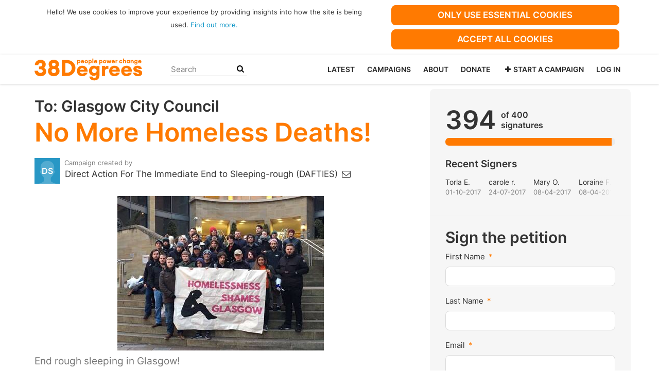

--- FILE ---
content_type: text/html; charset=utf-8
request_url: https://www.google.com/recaptcha/api2/anchor?ar=1&k=6LdJ4qoZAAAAAEXxrCI3pda36PJJl2s2g5M5YJZ7&co=aHR0cHM6Ly95b3UuMzhkZWdyZWVzLm9yZy51azo0NDM.&hl=en&v=9TiwnJFHeuIw_s0wSd3fiKfN&size=invisible&anchor-ms=20000&execute-ms=30000&cb=5gc7lgky9n77
body_size: 48306
content:
<!DOCTYPE HTML><html dir="ltr" lang="en"><head><meta http-equiv="Content-Type" content="text/html; charset=UTF-8">
<meta http-equiv="X-UA-Compatible" content="IE=edge">
<title>reCAPTCHA</title>
<style type="text/css">
/* cyrillic-ext */
@font-face {
  font-family: 'Roboto';
  font-style: normal;
  font-weight: 400;
  font-stretch: 100%;
  src: url(//fonts.gstatic.com/s/roboto/v48/KFO7CnqEu92Fr1ME7kSn66aGLdTylUAMa3GUBHMdazTgWw.woff2) format('woff2');
  unicode-range: U+0460-052F, U+1C80-1C8A, U+20B4, U+2DE0-2DFF, U+A640-A69F, U+FE2E-FE2F;
}
/* cyrillic */
@font-face {
  font-family: 'Roboto';
  font-style: normal;
  font-weight: 400;
  font-stretch: 100%;
  src: url(//fonts.gstatic.com/s/roboto/v48/KFO7CnqEu92Fr1ME7kSn66aGLdTylUAMa3iUBHMdazTgWw.woff2) format('woff2');
  unicode-range: U+0301, U+0400-045F, U+0490-0491, U+04B0-04B1, U+2116;
}
/* greek-ext */
@font-face {
  font-family: 'Roboto';
  font-style: normal;
  font-weight: 400;
  font-stretch: 100%;
  src: url(//fonts.gstatic.com/s/roboto/v48/KFO7CnqEu92Fr1ME7kSn66aGLdTylUAMa3CUBHMdazTgWw.woff2) format('woff2');
  unicode-range: U+1F00-1FFF;
}
/* greek */
@font-face {
  font-family: 'Roboto';
  font-style: normal;
  font-weight: 400;
  font-stretch: 100%;
  src: url(//fonts.gstatic.com/s/roboto/v48/KFO7CnqEu92Fr1ME7kSn66aGLdTylUAMa3-UBHMdazTgWw.woff2) format('woff2');
  unicode-range: U+0370-0377, U+037A-037F, U+0384-038A, U+038C, U+038E-03A1, U+03A3-03FF;
}
/* math */
@font-face {
  font-family: 'Roboto';
  font-style: normal;
  font-weight: 400;
  font-stretch: 100%;
  src: url(//fonts.gstatic.com/s/roboto/v48/KFO7CnqEu92Fr1ME7kSn66aGLdTylUAMawCUBHMdazTgWw.woff2) format('woff2');
  unicode-range: U+0302-0303, U+0305, U+0307-0308, U+0310, U+0312, U+0315, U+031A, U+0326-0327, U+032C, U+032F-0330, U+0332-0333, U+0338, U+033A, U+0346, U+034D, U+0391-03A1, U+03A3-03A9, U+03B1-03C9, U+03D1, U+03D5-03D6, U+03F0-03F1, U+03F4-03F5, U+2016-2017, U+2034-2038, U+203C, U+2040, U+2043, U+2047, U+2050, U+2057, U+205F, U+2070-2071, U+2074-208E, U+2090-209C, U+20D0-20DC, U+20E1, U+20E5-20EF, U+2100-2112, U+2114-2115, U+2117-2121, U+2123-214F, U+2190, U+2192, U+2194-21AE, U+21B0-21E5, U+21F1-21F2, U+21F4-2211, U+2213-2214, U+2216-22FF, U+2308-230B, U+2310, U+2319, U+231C-2321, U+2336-237A, U+237C, U+2395, U+239B-23B7, U+23D0, U+23DC-23E1, U+2474-2475, U+25AF, U+25B3, U+25B7, U+25BD, U+25C1, U+25CA, U+25CC, U+25FB, U+266D-266F, U+27C0-27FF, U+2900-2AFF, U+2B0E-2B11, U+2B30-2B4C, U+2BFE, U+3030, U+FF5B, U+FF5D, U+1D400-1D7FF, U+1EE00-1EEFF;
}
/* symbols */
@font-face {
  font-family: 'Roboto';
  font-style: normal;
  font-weight: 400;
  font-stretch: 100%;
  src: url(//fonts.gstatic.com/s/roboto/v48/KFO7CnqEu92Fr1ME7kSn66aGLdTylUAMaxKUBHMdazTgWw.woff2) format('woff2');
  unicode-range: U+0001-000C, U+000E-001F, U+007F-009F, U+20DD-20E0, U+20E2-20E4, U+2150-218F, U+2190, U+2192, U+2194-2199, U+21AF, U+21E6-21F0, U+21F3, U+2218-2219, U+2299, U+22C4-22C6, U+2300-243F, U+2440-244A, U+2460-24FF, U+25A0-27BF, U+2800-28FF, U+2921-2922, U+2981, U+29BF, U+29EB, U+2B00-2BFF, U+4DC0-4DFF, U+FFF9-FFFB, U+10140-1018E, U+10190-1019C, U+101A0, U+101D0-101FD, U+102E0-102FB, U+10E60-10E7E, U+1D2C0-1D2D3, U+1D2E0-1D37F, U+1F000-1F0FF, U+1F100-1F1AD, U+1F1E6-1F1FF, U+1F30D-1F30F, U+1F315, U+1F31C, U+1F31E, U+1F320-1F32C, U+1F336, U+1F378, U+1F37D, U+1F382, U+1F393-1F39F, U+1F3A7-1F3A8, U+1F3AC-1F3AF, U+1F3C2, U+1F3C4-1F3C6, U+1F3CA-1F3CE, U+1F3D4-1F3E0, U+1F3ED, U+1F3F1-1F3F3, U+1F3F5-1F3F7, U+1F408, U+1F415, U+1F41F, U+1F426, U+1F43F, U+1F441-1F442, U+1F444, U+1F446-1F449, U+1F44C-1F44E, U+1F453, U+1F46A, U+1F47D, U+1F4A3, U+1F4B0, U+1F4B3, U+1F4B9, U+1F4BB, U+1F4BF, U+1F4C8-1F4CB, U+1F4D6, U+1F4DA, U+1F4DF, U+1F4E3-1F4E6, U+1F4EA-1F4ED, U+1F4F7, U+1F4F9-1F4FB, U+1F4FD-1F4FE, U+1F503, U+1F507-1F50B, U+1F50D, U+1F512-1F513, U+1F53E-1F54A, U+1F54F-1F5FA, U+1F610, U+1F650-1F67F, U+1F687, U+1F68D, U+1F691, U+1F694, U+1F698, U+1F6AD, U+1F6B2, U+1F6B9-1F6BA, U+1F6BC, U+1F6C6-1F6CF, U+1F6D3-1F6D7, U+1F6E0-1F6EA, U+1F6F0-1F6F3, U+1F6F7-1F6FC, U+1F700-1F7FF, U+1F800-1F80B, U+1F810-1F847, U+1F850-1F859, U+1F860-1F887, U+1F890-1F8AD, U+1F8B0-1F8BB, U+1F8C0-1F8C1, U+1F900-1F90B, U+1F93B, U+1F946, U+1F984, U+1F996, U+1F9E9, U+1FA00-1FA6F, U+1FA70-1FA7C, U+1FA80-1FA89, U+1FA8F-1FAC6, U+1FACE-1FADC, U+1FADF-1FAE9, U+1FAF0-1FAF8, U+1FB00-1FBFF;
}
/* vietnamese */
@font-face {
  font-family: 'Roboto';
  font-style: normal;
  font-weight: 400;
  font-stretch: 100%;
  src: url(//fonts.gstatic.com/s/roboto/v48/KFO7CnqEu92Fr1ME7kSn66aGLdTylUAMa3OUBHMdazTgWw.woff2) format('woff2');
  unicode-range: U+0102-0103, U+0110-0111, U+0128-0129, U+0168-0169, U+01A0-01A1, U+01AF-01B0, U+0300-0301, U+0303-0304, U+0308-0309, U+0323, U+0329, U+1EA0-1EF9, U+20AB;
}
/* latin-ext */
@font-face {
  font-family: 'Roboto';
  font-style: normal;
  font-weight: 400;
  font-stretch: 100%;
  src: url(//fonts.gstatic.com/s/roboto/v48/KFO7CnqEu92Fr1ME7kSn66aGLdTylUAMa3KUBHMdazTgWw.woff2) format('woff2');
  unicode-range: U+0100-02BA, U+02BD-02C5, U+02C7-02CC, U+02CE-02D7, U+02DD-02FF, U+0304, U+0308, U+0329, U+1D00-1DBF, U+1E00-1E9F, U+1EF2-1EFF, U+2020, U+20A0-20AB, U+20AD-20C0, U+2113, U+2C60-2C7F, U+A720-A7FF;
}
/* latin */
@font-face {
  font-family: 'Roboto';
  font-style: normal;
  font-weight: 400;
  font-stretch: 100%;
  src: url(//fonts.gstatic.com/s/roboto/v48/KFO7CnqEu92Fr1ME7kSn66aGLdTylUAMa3yUBHMdazQ.woff2) format('woff2');
  unicode-range: U+0000-00FF, U+0131, U+0152-0153, U+02BB-02BC, U+02C6, U+02DA, U+02DC, U+0304, U+0308, U+0329, U+2000-206F, U+20AC, U+2122, U+2191, U+2193, U+2212, U+2215, U+FEFF, U+FFFD;
}
/* cyrillic-ext */
@font-face {
  font-family: 'Roboto';
  font-style: normal;
  font-weight: 500;
  font-stretch: 100%;
  src: url(//fonts.gstatic.com/s/roboto/v48/KFO7CnqEu92Fr1ME7kSn66aGLdTylUAMa3GUBHMdazTgWw.woff2) format('woff2');
  unicode-range: U+0460-052F, U+1C80-1C8A, U+20B4, U+2DE0-2DFF, U+A640-A69F, U+FE2E-FE2F;
}
/* cyrillic */
@font-face {
  font-family: 'Roboto';
  font-style: normal;
  font-weight: 500;
  font-stretch: 100%;
  src: url(//fonts.gstatic.com/s/roboto/v48/KFO7CnqEu92Fr1ME7kSn66aGLdTylUAMa3iUBHMdazTgWw.woff2) format('woff2');
  unicode-range: U+0301, U+0400-045F, U+0490-0491, U+04B0-04B1, U+2116;
}
/* greek-ext */
@font-face {
  font-family: 'Roboto';
  font-style: normal;
  font-weight: 500;
  font-stretch: 100%;
  src: url(//fonts.gstatic.com/s/roboto/v48/KFO7CnqEu92Fr1ME7kSn66aGLdTylUAMa3CUBHMdazTgWw.woff2) format('woff2');
  unicode-range: U+1F00-1FFF;
}
/* greek */
@font-face {
  font-family: 'Roboto';
  font-style: normal;
  font-weight: 500;
  font-stretch: 100%;
  src: url(//fonts.gstatic.com/s/roboto/v48/KFO7CnqEu92Fr1ME7kSn66aGLdTylUAMa3-UBHMdazTgWw.woff2) format('woff2');
  unicode-range: U+0370-0377, U+037A-037F, U+0384-038A, U+038C, U+038E-03A1, U+03A3-03FF;
}
/* math */
@font-face {
  font-family: 'Roboto';
  font-style: normal;
  font-weight: 500;
  font-stretch: 100%;
  src: url(//fonts.gstatic.com/s/roboto/v48/KFO7CnqEu92Fr1ME7kSn66aGLdTylUAMawCUBHMdazTgWw.woff2) format('woff2');
  unicode-range: U+0302-0303, U+0305, U+0307-0308, U+0310, U+0312, U+0315, U+031A, U+0326-0327, U+032C, U+032F-0330, U+0332-0333, U+0338, U+033A, U+0346, U+034D, U+0391-03A1, U+03A3-03A9, U+03B1-03C9, U+03D1, U+03D5-03D6, U+03F0-03F1, U+03F4-03F5, U+2016-2017, U+2034-2038, U+203C, U+2040, U+2043, U+2047, U+2050, U+2057, U+205F, U+2070-2071, U+2074-208E, U+2090-209C, U+20D0-20DC, U+20E1, U+20E5-20EF, U+2100-2112, U+2114-2115, U+2117-2121, U+2123-214F, U+2190, U+2192, U+2194-21AE, U+21B0-21E5, U+21F1-21F2, U+21F4-2211, U+2213-2214, U+2216-22FF, U+2308-230B, U+2310, U+2319, U+231C-2321, U+2336-237A, U+237C, U+2395, U+239B-23B7, U+23D0, U+23DC-23E1, U+2474-2475, U+25AF, U+25B3, U+25B7, U+25BD, U+25C1, U+25CA, U+25CC, U+25FB, U+266D-266F, U+27C0-27FF, U+2900-2AFF, U+2B0E-2B11, U+2B30-2B4C, U+2BFE, U+3030, U+FF5B, U+FF5D, U+1D400-1D7FF, U+1EE00-1EEFF;
}
/* symbols */
@font-face {
  font-family: 'Roboto';
  font-style: normal;
  font-weight: 500;
  font-stretch: 100%;
  src: url(//fonts.gstatic.com/s/roboto/v48/KFO7CnqEu92Fr1ME7kSn66aGLdTylUAMaxKUBHMdazTgWw.woff2) format('woff2');
  unicode-range: U+0001-000C, U+000E-001F, U+007F-009F, U+20DD-20E0, U+20E2-20E4, U+2150-218F, U+2190, U+2192, U+2194-2199, U+21AF, U+21E6-21F0, U+21F3, U+2218-2219, U+2299, U+22C4-22C6, U+2300-243F, U+2440-244A, U+2460-24FF, U+25A0-27BF, U+2800-28FF, U+2921-2922, U+2981, U+29BF, U+29EB, U+2B00-2BFF, U+4DC0-4DFF, U+FFF9-FFFB, U+10140-1018E, U+10190-1019C, U+101A0, U+101D0-101FD, U+102E0-102FB, U+10E60-10E7E, U+1D2C0-1D2D3, U+1D2E0-1D37F, U+1F000-1F0FF, U+1F100-1F1AD, U+1F1E6-1F1FF, U+1F30D-1F30F, U+1F315, U+1F31C, U+1F31E, U+1F320-1F32C, U+1F336, U+1F378, U+1F37D, U+1F382, U+1F393-1F39F, U+1F3A7-1F3A8, U+1F3AC-1F3AF, U+1F3C2, U+1F3C4-1F3C6, U+1F3CA-1F3CE, U+1F3D4-1F3E0, U+1F3ED, U+1F3F1-1F3F3, U+1F3F5-1F3F7, U+1F408, U+1F415, U+1F41F, U+1F426, U+1F43F, U+1F441-1F442, U+1F444, U+1F446-1F449, U+1F44C-1F44E, U+1F453, U+1F46A, U+1F47D, U+1F4A3, U+1F4B0, U+1F4B3, U+1F4B9, U+1F4BB, U+1F4BF, U+1F4C8-1F4CB, U+1F4D6, U+1F4DA, U+1F4DF, U+1F4E3-1F4E6, U+1F4EA-1F4ED, U+1F4F7, U+1F4F9-1F4FB, U+1F4FD-1F4FE, U+1F503, U+1F507-1F50B, U+1F50D, U+1F512-1F513, U+1F53E-1F54A, U+1F54F-1F5FA, U+1F610, U+1F650-1F67F, U+1F687, U+1F68D, U+1F691, U+1F694, U+1F698, U+1F6AD, U+1F6B2, U+1F6B9-1F6BA, U+1F6BC, U+1F6C6-1F6CF, U+1F6D3-1F6D7, U+1F6E0-1F6EA, U+1F6F0-1F6F3, U+1F6F7-1F6FC, U+1F700-1F7FF, U+1F800-1F80B, U+1F810-1F847, U+1F850-1F859, U+1F860-1F887, U+1F890-1F8AD, U+1F8B0-1F8BB, U+1F8C0-1F8C1, U+1F900-1F90B, U+1F93B, U+1F946, U+1F984, U+1F996, U+1F9E9, U+1FA00-1FA6F, U+1FA70-1FA7C, U+1FA80-1FA89, U+1FA8F-1FAC6, U+1FACE-1FADC, U+1FADF-1FAE9, U+1FAF0-1FAF8, U+1FB00-1FBFF;
}
/* vietnamese */
@font-face {
  font-family: 'Roboto';
  font-style: normal;
  font-weight: 500;
  font-stretch: 100%;
  src: url(//fonts.gstatic.com/s/roboto/v48/KFO7CnqEu92Fr1ME7kSn66aGLdTylUAMa3OUBHMdazTgWw.woff2) format('woff2');
  unicode-range: U+0102-0103, U+0110-0111, U+0128-0129, U+0168-0169, U+01A0-01A1, U+01AF-01B0, U+0300-0301, U+0303-0304, U+0308-0309, U+0323, U+0329, U+1EA0-1EF9, U+20AB;
}
/* latin-ext */
@font-face {
  font-family: 'Roboto';
  font-style: normal;
  font-weight: 500;
  font-stretch: 100%;
  src: url(//fonts.gstatic.com/s/roboto/v48/KFO7CnqEu92Fr1ME7kSn66aGLdTylUAMa3KUBHMdazTgWw.woff2) format('woff2');
  unicode-range: U+0100-02BA, U+02BD-02C5, U+02C7-02CC, U+02CE-02D7, U+02DD-02FF, U+0304, U+0308, U+0329, U+1D00-1DBF, U+1E00-1E9F, U+1EF2-1EFF, U+2020, U+20A0-20AB, U+20AD-20C0, U+2113, U+2C60-2C7F, U+A720-A7FF;
}
/* latin */
@font-face {
  font-family: 'Roboto';
  font-style: normal;
  font-weight: 500;
  font-stretch: 100%;
  src: url(//fonts.gstatic.com/s/roboto/v48/KFO7CnqEu92Fr1ME7kSn66aGLdTylUAMa3yUBHMdazQ.woff2) format('woff2');
  unicode-range: U+0000-00FF, U+0131, U+0152-0153, U+02BB-02BC, U+02C6, U+02DA, U+02DC, U+0304, U+0308, U+0329, U+2000-206F, U+20AC, U+2122, U+2191, U+2193, U+2212, U+2215, U+FEFF, U+FFFD;
}
/* cyrillic-ext */
@font-face {
  font-family: 'Roboto';
  font-style: normal;
  font-weight: 900;
  font-stretch: 100%;
  src: url(//fonts.gstatic.com/s/roboto/v48/KFO7CnqEu92Fr1ME7kSn66aGLdTylUAMa3GUBHMdazTgWw.woff2) format('woff2');
  unicode-range: U+0460-052F, U+1C80-1C8A, U+20B4, U+2DE0-2DFF, U+A640-A69F, U+FE2E-FE2F;
}
/* cyrillic */
@font-face {
  font-family: 'Roboto';
  font-style: normal;
  font-weight: 900;
  font-stretch: 100%;
  src: url(//fonts.gstatic.com/s/roboto/v48/KFO7CnqEu92Fr1ME7kSn66aGLdTylUAMa3iUBHMdazTgWw.woff2) format('woff2');
  unicode-range: U+0301, U+0400-045F, U+0490-0491, U+04B0-04B1, U+2116;
}
/* greek-ext */
@font-face {
  font-family: 'Roboto';
  font-style: normal;
  font-weight: 900;
  font-stretch: 100%;
  src: url(//fonts.gstatic.com/s/roboto/v48/KFO7CnqEu92Fr1ME7kSn66aGLdTylUAMa3CUBHMdazTgWw.woff2) format('woff2');
  unicode-range: U+1F00-1FFF;
}
/* greek */
@font-face {
  font-family: 'Roboto';
  font-style: normal;
  font-weight: 900;
  font-stretch: 100%;
  src: url(//fonts.gstatic.com/s/roboto/v48/KFO7CnqEu92Fr1ME7kSn66aGLdTylUAMa3-UBHMdazTgWw.woff2) format('woff2');
  unicode-range: U+0370-0377, U+037A-037F, U+0384-038A, U+038C, U+038E-03A1, U+03A3-03FF;
}
/* math */
@font-face {
  font-family: 'Roboto';
  font-style: normal;
  font-weight: 900;
  font-stretch: 100%;
  src: url(//fonts.gstatic.com/s/roboto/v48/KFO7CnqEu92Fr1ME7kSn66aGLdTylUAMawCUBHMdazTgWw.woff2) format('woff2');
  unicode-range: U+0302-0303, U+0305, U+0307-0308, U+0310, U+0312, U+0315, U+031A, U+0326-0327, U+032C, U+032F-0330, U+0332-0333, U+0338, U+033A, U+0346, U+034D, U+0391-03A1, U+03A3-03A9, U+03B1-03C9, U+03D1, U+03D5-03D6, U+03F0-03F1, U+03F4-03F5, U+2016-2017, U+2034-2038, U+203C, U+2040, U+2043, U+2047, U+2050, U+2057, U+205F, U+2070-2071, U+2074-208E, U+2090-209C, U+20D0-20DC, U+20E1, U+20E5-20EF, U+2100-2112, U+2114-2115, U+2117-2121, U+2123-214F, U+2190, U+2192, U+2194-21AE, U+21B0-21E5, U+21F1-21F2, U+21F4-2211, U+2213-2214, U+2216-22FF, U+2308-230B, U+2310, U+2319, U+231C-2321, U+2336-237A, U+237C, U+2395, U+239B-23B7, U+23D0, U+23DC-23E1, U+2474-2475, U+25AF, U+25B3, U+25B7, U+25BD, U+25C1, U+25CA, U+25CC, U+25FB, U+266D-266F, U+27C0-27FF, U+2900-2AFF, U+2B0E-2B11, U+2B30-2B4C, U+2BFE, U+3030, U+FF5B, U+FF5D, U+1D400-1D7FF, U+1EE00-1EEFF;
}
/* symbols */
@font-face {
  font-family: 'Roboto';
  font-style: normal;
  font-weight: 900;
  font-stretch: 100%;
  src: url(//fonts.gstatic.com/s/roboto/v48/KFO7CnqEu92Fr1ME7kSn66aGLdTylUAMaxKUBHMdazTgWw.woff2) format('woff2');
  unicode-range: U+0001-000C, U+000E-001F, U+007F-009F, U+20DD-20E0, U+20E2-20E4, U+2150-218F, U+2190, U+2192, U+2194-2199, U+21AF, U+21E6-21F0, U+21F3, U+2218-2219, U+2299, U+22C4-22C6, U+2300-243F, U+2440-244A, U+2460-24FF, U+25A0-27BF, U+2800-28FF, U+2921-2922, U+2981, U+29BF, U+29EB, U+2B00-2BFF, U+4DC0-4DFF, U+FFF9-FFFB, U+10140-1018E, U+10190-1019C, U+101A0, U+101D0-101FD, U+102E0-102FB, U+10E60-10E7E, U+1D2C0-1D2D3, U+1D2E0-1D37F, U+1F000-1F0FF, U+1F100-1F1AD, U+1F1E6-1F1FF, U+1F30D-1F30F, U+1F315, U+1F31C, U+1F31E, U+1F320-1F32C, U+1F336, U+1F378, U+1F37D, U+1F382, U+1F393-1F39F, U+1F3A7-1F3A8, U+1F3AC-1F3AF, U+1F3C2, U+1F3C4-1F3C6, U+1F3CA-1F3CE, U+1F3D4-1F3E0, U+1F3ED, U+1F3F1-1F3F3, U+1F3F5-1F3F7, U+1F408, U+1F415, U+1F41F, U+1F426, U+1F43F, U+1F441-1F442, U+1F444, U+1F446-1F449, U+1F44C-1F44E, U+1F453, U+1F46A, U+1F47D, U+1F4A3, U+1F4B0, U+1F4B3, U+1F4B9, U+1F4BB, U+1F4BF, U+1F4C8-1F4CB, U+1F4D6, U+1F4DA, U+1F4DF, U+1F4E3-1F4E6, U+1F4EA-1F4ED, U+1F4F7, U+1F4F9-1F4FB, U+1F4FD-1F4FE, U+1F503, U+1F507-1F50B, U+1F50D, U+1F512-1F513, U+1F53E-1F54A, U+1F54F-1F5FA, U+1F610, U+1F650-1F67F, U+1F687, U+1F68D, U+1F691, U+1F694, U+1F698, U+1F6AD, U+1F6B2, U+1F6B9-1F6BA, U+1F6BC, U+1F6C6-1F6CF, U+1F6D3-1F6D7, U+1F6E0-1F6EA, U+1F6F0-1F6F3, U+1F6F7-1F6FC, U+1F700-1F7FF, U+1F800-1F80B, U+1F810-1F847, U+1F850-1F859, U+1F860-1F887, U+1F890-1F8AD, U+1F8B0-1F8BB, U+1F8C0-1F8C1, U+1F900-1F90B, U+1F93B, U+1F946, U+1F984, U+1F996, U+1F9E9, U+1FA00-1FA6F, U+1FA70-1FA7C, U+1FA80-1FA89, U+1FA8F-1FAC6, U+1FACE-1FADC, U+1FADF-1FAE9, U+1FAF0-1FAF8, U+1FB00-1FBFF;
}
/* vietnamese */
@font-face {
  font-family: 'Roboto';
  font-style: normal;
  font-weight: 900;
  font-stretch: 100%;
  src: url(//fonts.gstatic.com/s/roboto/v48/KFO7CnqEu92Fr1ME7kSn66aGLdTylUAMa3OUBHMdazTgWw.woff2) format('woff2');
  unicode-range: U+0102-0103, U+0110-0111, U+0128-0129, U+0168-0169, U+01A0-01A1, U+01AF-01B0, U+0300-0301, U+0303-0304, U+0308-0309, U+0323, U+0329, U+1EA0-1EF9, U+20AB;
}
/* latin-ext */
@font-face {
  font-family: 'Roboto';
  font-style: normal;
  font-weight: 900;
  font-stretch: 100%;
  src: url(//fonts.gstatic.com/s/roboto/v48/KFO7CnqEu92Fr1ME7kSn66aGLdTylUAMa3KUBHMdazTgWw.woff2) format('woff2');
  unicode-range: U+0100-02BA, U+02BD-02C5, U+02C7-02CC, U+02CE-02D7, U+02DD-02FF, U+0304, U+0308, U+0329, U+1D00-1DBF, U+1E00-1E9F, U+1EF2-1EFF, U+2020, U+20A0-20AB, U+20AD-20C0, U+2113, U+2C60-2C7F, U+A720-A7FF;
}
/* latin */
@font-face {
  font-family: 'Roboto';
  font-style: normal;
  font-weight: 900;
  font-stretch: 100%;
  src: url(//fonts.gstatic.com/s/roboto/v48/KFO7CnqEu92Fr1ME7kSn66aGLdTylUAMa3yUBHMdazQ.woff2) format('woff2');
  unicode-range: U+0000-00FF, U+0131, U+0152-0153, U+02BB-02BC, U+02C6, U+02DA, U+02DC, U+0304, U+0308, U+0329, U+2000-206F, U+20AC, U+2122, U+2191, U+2193, U+2212, U+2215, U+FEFF, U+FFFD;
}

</style>
<link rel="stylesheet" type="text/css" href="https://www.gstatic.com/recaptcha/releases/9TiwnJFHeuIw_s0wSd3fiKfN/styles__ltr.css">
<script nonce="aq66RYvP6lE9HAQgKmaBhg" type="text/javascript">window['__recaptcha_api'] = 'https://www.google.com/recaptcha/api2/';</script>
<script type="text/javascript" src="https://www.gstatic.com/recaptcha/releases/9TiwnJFHeuIw_s0wSd3fiKfN/recaptcha__en.js" nonce="aq66RYvP6lE9HAQgKmaBhg">
      
    </script></head>
<body><div id="rc-anchor-alert" class="rc-anchor-alert"></div>
<input type="hidden" id="recaptcha-token" value="[base64]">
<script type="text/javascript" nonce="aq66RYvP6lE9HAQgKmaBhg">
      recaptcha.anchor.Main.init("[\x22ainput\x22,[\x22bgdata\x22,\x22\x22,\[base64]/[base64]/bmV3IFpbdF0obVswXSk6Sz09Mj9uZXcgWlt0XShtWzBdLG1bMV0pOks9PTM/bmV3IFpbdF0obVswXSxtWzFdLG1bMl0pOks9PTQ/[base64]/[base64]/[base64]/[base64]/[base64]/[base64]/[base64]/[base64]/[base64]/[base64]/[base64]/[base64]/[base64]/[base64]\\u003d\\u003d\x22,\[base64]\\u003d\x22,\[base64]/DqDZew7tfw6nDv2DDrTTCjcKTwotUGMOlJsKfPTLCtMKadsKaw6Flw6TCtQ9iwo4tNmnDoThkw4wCPgZNf0XCrcK/wq/Dp8ODcBBJwoLCpnA/VMO9OjlEw49IwqHCj07CmXjDsUzCm8OdwosEw4lBwqHCgMOaR8OIdATCl8K4wqY5w7hWw7dtw59Rw4Qhwp5aw5QYFUJXw6gcG2Uzdy/CoVc1w4XDmcKyw5jCgsKQaMOKLMO+w6dfwphtfVDClzYpGGoPwoLDhxUTw4LDh8Ktw6wUcz9Vwp/CncKjQk3ClcKACcKZBjrDoko8Oz7DpsOPdU9zWMKtPGfDh8K1JMKGQRPDvGUUw4nDicOaJcOTwp7DuxjCrMKkdlnCkEdkw6lgwodhwoVGfcOqFUIHaBIBw5YlKCrDu8KVUcOEwrXDlsKlwodYExfDi0jDn2NmcjHDvcOeOMKJwpMsXsK9I8KTS8KUwrcDWR0/aBPCqMKPw6s6wp/Cn8KOwowSwqtjw4p/DMKvw4MYYcKjw4A3B3HDvRN0MDjCjUvCkAoSw4vCiR7Du8KEw4rCkgsAU8KkZW0JfsO0W8O6wofDtMONw5Igw4bCnsO1WEbDtlNLwrjDiW53QsKCwoNWwofCtz/[base64]/DhMO+AytDw53Cgm9SwpAWVsK2PcOUWhhFwpFdcsKhDHQTwo40wp3DjcKUMMO4cwvChRTCmXLDvXTDkcOsw5HDv8OVwphYB8OXKDhDaHQJAgnCtHvCmSHCrmLDi3A9EMKmEMKXwoDCmxPDm2zDl8KTSR7DlsKlAcO/worDisKaRMO5HcKKw6kFMXc9w5fDmkrCjMKlw7DCqwnCpnbDsj9Yw6HCi8O1wpAZXMKOw7fCvQzDvsOJPibDjsOPwrQHcCNRHsKEI0New6FLbMOPwrTCvMKQDMKvw4jDgMKcwozCghxdwrB3wpYkw7jDvcORalPCt2fCjcKoYRA8wqA0wqJUDsKSYwQ2wr/CrMOuw6QQMS0Lb8KsacKEfsKrSjQFw4xFw70dUMKuUsOHCsOlRMO8w7Zfw43CqsKSw5PCkigYOsO7woUlw53CtMKXw6oVwqBNB3lFd8Obw68Pw4EvfhfDmC3Dm8OQMhnDpcOuw6jCthbDvAJsex9ZCmHChW/[base64]/J8OCRlpsY07DrMOGIX97FU0twql0w6U9A8O+wqp/w6bDryA2N0nCnMKdw7cZw6A8KgExw47Dr8KeDMK2S2vCk8Ojw7rCrMKAw5zDrsKcwonCuCLDtMK1woATwonDlMKNJ0fDtRZfT8KzwrfDgsOUwp4awp5pU8Onw5R3AsK8ZsOOwofCpBckwp7Do8OydcKbw4FNJVNQwrpqw6rDqcObwpvCtRrClsO/cRbDrMO0wo7DlGYyw4ZPwpltTcKzw7dQwqfDpSoOWmNnwqPDmgLCkm0ew5gMwpfDq8OZJcKmwrJJw5pec8K+w6xNw6cGw5vDjEzCmcKvw7lCCgQxw4plPTjDijDDkkUAdQxnw7p9JFNZw4kbcMOhNMKrwojDt3XDkcKHwpnCmcK+w7hgfA/ChF91wo8mIcO+wqvCmWhbJ3jCicKeF8O1JhYJw7/[base64]/Cp8KmwqLCmHzDtcKnwpl/dcO1wq10wpHCqVfCmgfDuMK5ACbCsCDCisObE2DDhcOWw4zCiVRpMcOwUy/DhsKgVsO7QsKew6kcwoFMwq/CucKvwqTCosKwwrwOwr/Cu8OQwrvDhkfDtH1oKhlgQhxjw6cEDMO0wqdRwobDh1YeJU7CoWgNw7Ufwp9Pw7rDux3Co0k0w4fCnUBtwqHDsyrDtWtvwpR0w48qw5U+UFnCuMKtV8OGwpbCm8OUwqptwod0Zio6WxdEelnDsEMSUcKSw7DCszF8ORzDnnEmfMKHwrHDicKBY8KXw7tGw7t/wpDCkUE+w7pUEQI0awx+CsO1JcO5woV6wqTDi8KxwodfFMO/woFACsOowrMqJnw7wrdhw7nCuMOcIsOmwp7CuMOlw4bCv8OuYl0MOjrDixF8NcO1wr7DtC3DlQ7DiADClMOFwo4CGgnDh1jDncKtScOkw5MJw6kNwqfCosOuwqxWdB3CoDpCfwMDw5PDmsK/LcOhwrXCqDxxwpUPOxvDqsO2QsOGGsKqQMKRw5vDhXQKw57Du8K8wqB8w5HDu0/DrMOvXsOWwr9/wp7CuQHCt2dtZz7CncKhw5hjVEHCuTjDjcO8QhrDliQcYmzDljjChsOXw7YzagtpNsOyw6/Co2d6wpbCqsKnwqkRwr10wpIBwogjacKiwpfChMKEw6YHDxt2WsKSaUPCvMKcDMKvw5stw4kBw4FgXXIKwpvCrsOWw5XDq0gIw7hiwoA/w41+wonClG7Cpw3Dr8KmURHCpMOodnTClcKKKnLDtcOuZn14XXl/wp7DkzgwwqEXw6FJw6Ijw7USZxTCgmYuD8O/wrrCqMO1OcOqD1TCpQIDw58Gw4nCssO+XRhtw5rDhcOvJ2jDrMOUw6PCmkrDo8KzwrMwFsK/w418XSzDgsKXwpfDsTTClDHDmMOLA37DnMOdXH/DgsKMw4s8w4HCggBwwoXCnVPDlRrDn8KJw5zDikkiw6PDhsKNwqfDmnrCgcKYw6DDpsObScOPJQEUQcOeY0tYO0Miw4V5w7vDtRzCuH/DmcORJTnDnRXCjMOqE8K/w5bCnsOXw7INwrPDp1fCs0cwTWwyw7zDhBXDmcOtw5HCu8OSWcO0w5E8ESpnw4IgPG96AmNfQcOwOSPDjcKWb1ARwo4dw57DosKSS8KeYzbClS5Uw6wOCW/Cs3A/dcOUwrLDvTPCtF9mQsKoWjBdwrHDimwMw5EPTMKRworDnMOyLMOYwp/DhBbCoEYaw4FWwpXDrcO9w6w5BcKSwo/CksKCw5Rye8O3csOhdmzCuhPDs8Kdw651FsOPCcK6wrEhOMKIw4jDlXgvw6/Ds3vDgQJESiBJwrNxZcK9w7fDlFXDlsO4wpfDkQheHcOcXMK7BXHDo2XCtR43DBPDn0gmO8OREBTCvcOpwrtpPFnCpU/[base64]/[base64]/[base64]/Do8OBwojCl8K4GzfCnMKzw511w7/CqwYxDcKSw6xHLyLDm8O7PcO/AFfCpSEtTEUORcKIYsOBwowWCMO2wrXClBZHw6jCgMOYwrrDssKwwqfCqcKpTMKcQ8Obw7d8U8KNw6JRO8OSw53CpsK3e8Kaw5IYDcKUwr1ZwrbCssKpGsOOC3nDtBwsZsKawpsQwqRtw4xcw7pjwpTCgi1SU8KnGcKew5kawpLDsMOWAsKJYAXDocKVwo/Cl8Knwqc3c8Kuw4LDmDhaMMKowrYZcmtzfcOaw5VuRAt1w4w8w4Fdw4fDgsO0w65xw5Qgw7XCvHsKSMOgw7bCucKzw7DDqSzCpMKpCWomw6Q8NMOaw7RfNV3CinfCukopwqvDpTrDn1nCi8KcbMOFwqZ5worCoErClk/DjsKOCX/DrsOOTcK4w4DDlWpbJX/CucO6TV/Cr1R9w6TDocKQfGfDv8OlwqUCwo4tIcKjN8KXeyjCnkzDl2YDw5dgP3zCqsKbwozCusKpw47CrMOhw60TwrJowrjCsMKYwp/CocOVw4Iuwp/[base64]/[base64]/UcKRw6guAlrDly9ywoc8wrXCpsObOQkbVMOLVQfDvGnDgwNXVhczwpkkwozDm0LCvx3Dn1kqw5fCsU/Dk2BuwqwIwpHCsgnDlsK2w4gVCUQ1a8KbwpXCisO0w6/DlMO6w5vCvTAlc8O1w5RTw47DrcK/KEVnwrrCk00hfMKtw73Ct8OOL8O/[base64]/[base64]/HE3Ch8KiAsO4wqfDncOPWVzCmyvCoE/Di8OFU8OSWcONH8OEwpA2UcOHwrnChMO9dXjClmoLwqvClU0DwrZZw4/DicKcw6s3AcOEwpnDh2bDsHzDhsKqEF1bU8Kmw5vDucK2OG5Fw6bCiMKRw4NQMMOkw5nDi1tKwrbDt1kvwpPDqRllwpFTRMOlwqoewp82ZsOfWjvDuG9gJMKrwpjCtsKTw77CssOwwrZoCBPDmsOIw6nCnjQUW8Obw6ZrXsOEw5oVa8OZw5/Dvydsw54yw5TCmTtMesOJwrfDtMOBFsKXwpbCj8K5LcOWwpjCuHJbf3QTWAXCpcO7w5pIM8O5CQ5Uw6nDgkXDvRfDoVgHb8OGw6ETR8K0woAzw7DDjcOFOXrCvMKheWPCoVLCkcOBVMODw43CjlEcwqvCm8O/[base64]/[base64]/[base64]/[base64]/DlsK/GsK7wrrDs8OkQMOsT8KbwrNoHHc7wrvDhywpSMOrwoDCigEFbsOswo9pwo4wCzINwrphHiUYwo1vwoMddjoww43DjMOXw4cSwr9kUyfDhsOyZwPCgcKUccOFwrTDhiVTA8KuwqtJwp4Xw4s1wqwEMG/DnDbDjcOoesOIw5oYaMKBwobCtcO1w6wAwosKEx4XwpPDtsOiNjZNSAbDncOmw6Yew7c8XSUqw7PCmcO5wq/[base64]/[base64]/ChcKeNcO/[base64]/YXsBwpPCrcK0bcKiN1jDiyHCqEk+VSjCu8KZZsKqC8OFwobDk1zDkxF8w4LDl3HCs8K5wqEUX8OawrVmwrgww7vDjMOCw7bDgcKvIMOoFSUlAsKTB1Ica8Kfw4DDlDjDisO/[base64]/ThlZw63CvhBacsKnw7rClMKyScK4w63DjcKuwpF1a0lrPMKOFsK7woU2CMOGIMOJIsOsw5/[base64]/Cj8K+woJGwr3Cl8Olw4fDh8OJPA4zwpBqw50oBjVkw4pfNMOlYcOSw4B4w4pPwpHCnsOTwqk6OcOJw6PClsKFYmbDjcKiE21swoYcJlHCm8KrEMO8wqzDpsKvw7fDqSIKw5zCo8O+wpgVw6HDvD7Cv8Orw4nCiMKNwqxNED/CvzNqL8OsA8K2LcORY8OHUMOzwoNbDhDCpcKfNsOlARgyV8OMw5Ydw7nDvMOswochworDgMK+w7PCi1ViamVSaDoWMhrDtsKOw7/Cs8ONMTd/MB3CqMKyfm9ew6wGGXtew7R6ShtrPcOYw77CrRATV8OobcO5S8K5w5JQw6LDog5ywpvDqcOnUsKtG8KgfsK/wpIVTjHCk2HCs8K6WcOVHhrDplA2ADh+wogAw4zDicKfw4d6RsOcwpxLw5vCvCJNwpHDpgjDlcOSPyVlwrxlKQQUw7nCs37CjsKzJ8KID3A1csKMwpjCvyTDnsKmdMKJw7fCinzDrQ8kJ8KiPWjDl8KvwoEwwqvDomzDq0p6w71hXSvDicKtPcO9w4HDgnVXRy1/RcK+YMKZLQ3CqMOgE8KXwpRCWMKEw41SasKXw51VVFHDgcO/w5jCtMO9w5wBXQdFwofDn0k3WWTCmxUkwpNtwrHDmHVmwocpHGN8w5Y7wrLDucKdw4HDnwxtwo8qPcKWw7kDPsKCwqLDtcKkPsO/[base64]/w7ZXw6BHw4LCuMKeVgYHFjDDuXlyYsO5KcOsM0vCrsOgZHYkw5/DgsO/wqvCnXXDtcKpT1I4wpJJwoHCgG7DsMK4w7fCv8K7wrTDgsKQwrZKRcKSGF5Dw50HaFZEw7wfwpDCicOqw6xBCcKbNMO7M8KdNWvClVTDjT8ow5DCkMOPaxEYfj7DhQASCm3CtcK6akfDvnrDm1rCnl5Hw4YkVBDCm8O1ZcKGw4nDsMKNw7/CkUENAcKEYjXDiMKVw7TCmy/CqwzCpsOSesKDYcKQw7pHwoPCrxMkMnN/w6tLwrJpPEdVcxxXw6AVw5l+w7jDt30GKl7Ch8KRw6Vxw4oxw5rClsK8wpPDgMKXb8O/fAduw5h/w7wbw50YwoQBwqfDkmXDoVvCn8KBw7FjO1whwqjDlMKke8K7W2UJwpQcOFw4ZsOpWjNBbsOvJsOYw67DlsKkXGfDl8K6QhRbbF1Rw5XCvBDCklzDo1Z4ccK+CAHCq2xfXMKeT8OAPsO6w4HDl8OAH0w7wrnCiMOww4RefDNAATPChzo6wqPCvMKxAGfComYcSwzDuQ/Dm8KtYhM+PFbDl1svw5kswr3CrsO1wr/[base64]/[base64]/CiBPDuSrDpMKOJnfDoGbCjcOEQkUDw799w54TbsOYYkAKw4zCuXvDgcK1N1XClk/CuzQHwrDDgVHCgcOmwoXCrQtsRMKmCsKqw79xTMKfw7wbWMKwwqvCu0dVdSYzKmTDmTVvwqEwZ3wQVD8cw742wpPDgylzO8OmYgHDqQHCllzCrcKudMKmw7h1bTgiwphNXnQBGcKhTHEEw4/DiS5gw692DcKPGRUCN8KWw7XDoMOIwr/[base64]/woHCpsOiwqzDhsKqKEnDj8K1OhI6wpo2woEYwqHDhW7CmQ3DoC5hd8KrwocNXsKBwoolTkTDpMO0KSNWCcObw7DDvD/DrCIxIVlOw6fCtsO9WsOGw71IwoxhwpYaw5xfc8Knw4zDtsO2NyrDgcOvwp7CucK5E0TClMKTwq/DpxLDhEbDi8OFayJ5bsK7w4Niw67DjELCgsOYL8OyDAXDqHHCncO0G8OSd3ktw6ZHeMOYwpECVsO4ByN8w5/CtsOPw6BwwqYnSE3DrUgEwo7DkMKBwrPDmsKLw7J4EgLDr8KZKnMFwrPDs8KYGxI7L8OHworDnT/DpcO+d3UuwozCusKcG8Oke0/ChcO4w7LDkMK5w6DDhG5gwqQmUBJjw4pKV3kINlXDsMOGO0vClU/CumnDj8OhXxTCgsO/F2vCnF/CuSdQG8OOwqHCrEPDiFJvIVDCs3zCscKEwpUBKHBYYsOjVsKrwqXCmMONei7DujXChMO3CcOiw4jDmcK8fnXDt3XDggBXw7jCqsO3EcO7fS1/WGDCuMO+A8OdLsKRV3bCocOKdsKzRwLDgSHDtMOqFcK/wqlVwpfCvsO7w5HDgUg8BHHDjUk2wo7CusK7ZMOjworDtiXDocKBwrfDvcKaAVnDi8OuBEcbw7loGlrCn8KXw7jDtcO5HHFGw7gCw7nDgndQw64sWmnClmZJw6XDglvCgw/CqMKwGxPCrsOXwqbDrcK3w5QEeRghwrYNOsOaTcO4XxzCh8K8wrXCs8OFHcOJwrcFDMOdwo3CicKfw5hXUsKtccKbURvCnsKNwp16wpR7wq/Dt0XDkMOow6zCuRTDncK1wp7DtsK5AMOxaXpKw6nCpTojd8OKwr/DsMKHw4zCisK5TsKzw7XDncK6BcOHw6fDqcK1wp/Dj3ELJxgww5nCngLCiGYIw5QYORR6wrUZRsKAwrMJwq3Dh8KSYcKEFX9gS0bCv8OMASNDWMKIwqkpOcO+w5/DlG4rUcKMAcO/w4DDoBbDnsOjw7VbJ8OOwoPDoRRVw5HChsOWw6RpI2EHKcO7dwzDj085wpx7w6XCoALDmRjDssK6wpYHwq/DhDfCrcKfw5TCsBjDqcKtW8O6wpYDc2LCj8KQEDUWwr86w5TCrMO3wrzDi8O2ZcOnwoRcYDzDp8OPVsK9UMKpXcOdwprCtB3CosKgw6/CondlAEwHw59Jdw7CgMKJK3NnOWJBw6Z7w6DClcOaDgjCmMKwPE/DpsOEw6PCm1jCtsKcNMKaV8KmwqsSwrk7wonDnB3CkE3CncKWw4VtZkVXecOWwrLDsFDCjsK3EjLColkewoDDo8O3w5MNw6bCrsOVw7/ClyLDoHk5FUfCtgYHH8KrD8OFwqY0DsK+F8K8QEYDwq3Ds8KjO0/DksKiwoQEDGnDscOewp1cw49ycsOdLcOJTRTCjXY/NcK/[base64]/wqvDlgwkwr8FPsKfwofCpEbDmsOZasO4wr/DohoYNRDDq8OLwp3DpWcyMHjDl8KHV8K+w5NEw5nCuMKxcQjCkWTCoEDCvcKcwpHCon9YUcOMNMKzXcOGwoh6w4bDmBjCvMK/wogUXsKeS8K7QcKrXMKEw4RUw49ewp9LDMOAw7zDpsOaw5xMwpvCpsKnw6t5woI5wpwdw43DmX9Zw5w6w4bDisKMwofCkC3Cs0vCjSXDsT/DsMOkwqnDlsKzwpRgPwA/GkF2XCnCnR7DusKpw7XDscKqUMKIw5JiLzDCrUgtUBjDhlJOecO2KsKkMjLClGPDrgrChm3DoBjCu8O0MVNZw4jDhMOVCWDCrcKCS8OSw4l/wrnDt8KSwp3CscKNw57DocOjHsKPVmDDgMKCTncgw6jDgTrCk8KOBsKiwrF+wo/CssO7wqYjwqzCqmk9OcO/w7A6IX9ueUsQdnAeCsOWw6kGfRvDnxzCuwtvRH7CsMKnwp5PZ3diwr5dRFhLKSBVw5lSw6clwokcwrzCkxXDqE3CnVfCjzvDsmpIVjJKQ1/DpRxgFMKrwonDiWrDmMKWfMOOZMO6w7zDqcOfMMKOw6o7woXDkg/[base64]/Dm0/[base64]/Cg8Kmw6LDqj/[base64]/DlA96JsKPMMKtw64BwqjDqsKATUvCtWEBw5wFwrrCtVB0wq1twq49EGfDl1RdEEJew7jDvMOAMsKLHUvDksOzwrB4w7nDrMOGMsKCwoR4w6ckNlUQwoR/[base64]/Ds8OkF8OfIcKcwoLCjzTCsy5bFivDj8OkCcKpwqzCqU/DisKawqxFw6zCrhLCo0nDpcOucsObw7gbe8OOw7LDqcOXw5ACw7LDg2jCqCJgVjERBX07ScKbcTnCozDDqcOSwozCncO0w4MPw5/CsUhIwpNEwqTDrMODaVEbGsKmXsOeQsKOw6LCjMOdwrjCsmHDiCVDNsOKCMKACMKWOcOxw6HDuysLwrXCjW5swoA2w64nw53DtMKUwoXDq1LCh0jDnsOgFz/DjSHCm8OvG314wrFdw5/Ds8Ogw6xzNALCg8OEMkx/E2E9AsOwwq5dwoljMitZw6VYwo3CjMOnw5rDrsO+wr5lL8Kvw4tAw6PDjMOHw7lnacO+WgrDsMOgwohhAMKEw6/CmMO4XsKFw75aw51/w5RTwrDDr8KBw6Ykw6nDjlnDoV0ow6rDgR7CrDw6C1vCqFfDmsOxw7fCt2jCicK+w6nCq0PDtMO9YcOqw7/Ck8OwejVhwoDCvMOpeEfDpFcsw7LDiCEGwqoGdU3DsCBIw5w8NAnDkDnDpzTCrXEpHlEVP8Ojw7YBMcKLNHHDv8OLwr/CssOFRMKqOsKfwr3Cm3nDmMOSbXRewrvDsT/Ch8KWGMOJMsOkw4fDhsKlE8K+w4nCnMOHb8Olw6vCm8KDwpbCscOTZDF4w7bDuArDp8Kcw4pUYcK0wpELW8O8J8O1JgDCjMO3NsO0eMOSwqowQMOVwpHCgDclwopMIGw0KMOUDDDCql5TH8OIQsO5w4rCvSjCnx3DvGYBw5XCp2YzwpTCgS5sIyjDu8OIwrs/w4xsGxnCpER8wr/[base64]/DscK9OA3CjMKhCMKBw6bDkB5wKAc0w78hTMO5wqvCqCxlCMKELC/DhcOqwo5Yw7cjHMOZEiHDvjTCjmQOw4g9w4nDm8KRwpbCvnxOfWlKAsKROMOxO8K2w7zDiyQTwrjCisOcXw0RQ8OjXsOAwpDDksO4Ej3CtsKAwoEcwoMeGgLCt8KGSTfDvTF0wp3CrMKWX8KfwozCtUcWw77Dn8K4HcKaCcOowrB0Gm/CmE4XR14bwrzCjSVAJsK4w7DDmTDCkcO/[base64]/[base64]/[base64]/[base64]/Cmmt1eHnDu8KmwpEuHsO9w4DDjMKnYl3CkT7Dr8OmAsKgwqghwprCr8O5wp3DgsOMWcO5w7XDpndHUMOfwrHCnsOXLWLDs0okQcOHJnVzw7PDjMOMeGTDj1wcfMOcwotyZEBNezvDksK/w5xibMOlfnHCi3jDsMK2w4NYw5AfwprDvk3DjkYtwqXClsK5wrlhIMKnf8OPAQLChsKGZ383wqROCQkkRBXDmMOmwrcPN1RaO8O3wpjCoFjCicKLwrhEwop1w7HCl8OVI1g7RsOOfBTCuhHDrcOQw6tDAnLCqMOZZ2vDucKJw44yw65VwqtyB2/[base64]/DhnA5wpUuRMOhw57CncO4w4IywpjDm8O4KypNw703U8OXeCJ/wq8/w6vDnn9QVHfDkTPCiMK3w4hbO8OQwpkpw4M0w4bDhsKmI3Jbw6nCmVMIf8KIHcKmPMOdwrnChXIiTsKhw6TClMO4A1NSw53DqsOMwr1jY8Otw6HDryEWTT/DpwrDicOvw4k5w7bDosOCwrLDmSLCr3XCmTPCl8OBwqlBwrlqfMK7w7FmFX9ua8K2fDRIJ8Klw5QXw5vCiSXDqljDqFvDjMKtwrXCgGrDosKlwqbCjEPDrMOwwoLCniA4w7wow6N5w6k0U14wN8K1w4cswrzDg8OAwrDDrcOycGjCvcKFPk0LXsKwVcOZUMKhw4F/EMKMwp0MAQTCp8KDwq/CmkpJwovDvDbDgzjCpw47DUBKwpTCkHnCg8KoXcOIw5AtVcKqd8O9woHCgUdFbGotKsOiw68jwpc4wqxtw67DsTHCnMOcw4QCw5DCvkYyw7E0e8ONM1vCvsOpw6/DgAzDnsKCw7jCuR5bwp9CwpM0w6VGwrMPIsOUX17CukLDucOTPH/DqsKDwqPCjsKrHlB2w5DDoTR0HzfDp23DgmwFwow0wpDDl8OqWmtmwoZWecKEQEjDpUhEKsOnwpXDi3TCjMKcwrVYBS/CowFuF1PDrAEAw6zCsVFYw6zDkMKTY2DCvsOEw5vDr2JgTTxkw4ETMjjCrG5uw5fCisKlwobCkwzCrsOjMEzCjQjDhmdDGVsOw4g0HMO6FsKFwpTDnR/[base64]/Wh3CmMOOw6nDkMOeFcO4NVQXFVYbwojCtToHw6TDolnCl1g0woPDj8Oow5rDvA7DosKVLk4OMsKLw6jDnV9dwpHCoMOZwo3CrcKXFDXClEt7MStuXyDDpynCvUfDlVI4woQdw4DDm8O+YGk4w4vDicO/w7ggQ3HDssKhdsOCe8OrA8Kbwr9kFG0ww5diw4HDrW3Dm8OWWMKkw6fDqsKSw7/DjyBQZElxw4QFBsK1w6hyezvDukbCt8Onw4fCosKJw7/CucOkB1HDt8Ohwo3CmmbDosOEJEDClcOewofDtgjCizAHwrQdw6jDrcKVWWZLcyTCtsKAw6bCvMK+bMKnXMObIsOrc8OaB8KcUQ7CulBDEcKKw5vDoMKkwqvDhlEbPcOOwr/DncOxGgwow5zCnsKdGHvClU4ranbCnnkuRcOEXRfCqTwGbCDCi8KXUG7CvVULw6xGIMOAVcKnw7/Dh8KKwqlVwrvCuj7Cn8KBwobCrFkow7LDo8KrwpYGwpJeHcOWw7skAMOZe3owworCucK2w4xVwq1lwrfCuMK4bMOmP8OpHMKZIMKcw6QzMFLDlG3Dr8K9wpErasK6YMKSIjbDtMKVwpUuwrPDgwXDm1/CkcKew4x7w4UkZMKcwrTDvsOYC8KnQ8O7woLDs3ccw6xBXTlowrgtwowowpkrRAoPwrbCggAkYsOOwqUZw6PDnynCmj5Pd1PDr0LCisOVwrJtwqXCpxHDl8OTwq3Ck8KXZHxHwojCg8O8U8KDw6nDtRHDgV3CpMKQw5nDkMOCN3jDgFjCm3XDosKKHcO5UgBcXXkYwo/ChStRw6TDlMO8acO3w6LDmA1jwqJ5IsKhwrQiOjVSKxrCvz7CuXprTsONw4V/UcOWw54gVADCm2lPw6DDicKLOsKpe8KVN8OPwpzChcK/w4twwp1TWcKgK0rCnhA3w6bDsy3DshQ5w4MBGsOwwrBnwpvDk8K6wrxBaxkGwqXCqsOAMHTCt8KmHMOawqlnwoEfVsO+RsOLBMK/wr8gVsOkUy3DlUxcQlQawofDlSAjwozDh8KSVcOUfcOTwqPDksOCFUrCiMO4RkBqwoLDrcOrbsKLeF/Ck8KJGy7DvMK9wqxJw6RUwofDucOSUEl/CcOMWF/[base64]/Cl8KNS8K0YGVFwr4jeX0Vw7zDk3HCpDLCvMK7w4gwCHfCscK2H8Omwrp4GH3DoMKAI8Ksw5nDuMObZcKDXB89U8OgdTFRwpTCucKAS8Oaw5UdJcKsK00gFABWwrtgPsKRw5PCq0XClgvDp1QVwoTCu8Ofw6/CoMORZ8KGRQ8Uwroiw65NccKTw7A/Cycuw5kZYhU7HcOKw5/Cn8OBbsOcwqnDiQ3DuDbDpznDjBlGUMKiw7U9woFVw5gZwqlcwo3CoznDkH5NMx9tZzTDssOhasOgXWXCjcKDw7FUIw0nIsO4wpMRLWMywpsMIMKzw4c/[base64]/DtghwMcOIKsOFw7zDgcKHVW9cGcOYHm9Vw7/CiVsfF2dVY2EYa0RtRMKRKcOVw7AENcKUCsOKEsKxJsOSEMOcNsKDDsOBw4gowpYEUsKww59rcyEmXkJKNcK0SRFzUFNtwrnCisO5wpRKwpN6w6g6w5RxPicial3DrsOEw55lbkzDqsORY8Kuw4jDl8O+bcKuYjzDg1/DqiYrwqnCqcOnc23CqMOvZcOYwqIuw6/DnA09wpt0BEYkwqHDhGLCmcOhM8KDw4HDgcOpwqPCtxHDrcKCS8OWwpw/wqzDrsOSw4fCisOwVcKJdVxZZMKaOi7DlzbDvsKcMMOSw6DDosOjOl4UwqTDj8OXwow9w6LDozfCi8Opw5DDtMOvwofCr8Oow50cIwl/Mh/DlWcFw44OwrIGVwMOLFTDn8Olw5fCtV/CvcOyCSHCsDTCg8K0AMKmDl7Cj8OrSsKiwppHCnFNAsKjwp1ew73CkTh3wqLCqMKeN8KMwppbw40DY8OWIizCrsKQB8K7KShXwrDCocKtKMK+w5c8woV0QhN1w7LDugdfM8ODBsO+clcWw6s/w4TDhsONDMO0w61CGMKvCsKdTSRXwr7Cn8KCJMOWDcKWdsKBU8O0QsKZG0ovJMKawoEtw5XCm8KUw4pRPRfCtMOowpjCmSEKSyMiwovDgEETw6/CqF/[base64]/CoTjCt8KOwqnCtHzDhWd1dsOIwrDCswbDtXfDtEc5w7YSwrHDvMKMw43DhhAXfcOiw5jDjsKhQcO1wonCvsKEw5DCqRNSw5UXwotSw6NAwoPDty9yw7xSBHbDtsOvOxHDp33Dk8OVLMOMw6h7w7pcO8KuwqfDu8OFFXLCszcSMB/DjgR6woMmw5zDumA8RFzCrkMfLsKlVCZNw55XHB5ywqXDkMKOOEV+woFswppkw4gDFcOLccO4w7TCjMK7wrTCh8K5w5FYwp7Cvi9lwovDkh/[base64]/CmMKiw4dzTMKUwoDDpMOBAyTChGDDnMK0wrg6wqEBw589Ll/CqWN/w6RNUwHClsKqFMOaBTrCrE5uY8Onwrs1NkMsO8O1w7DCtR0pwqDCgMKOw7fDqMOtGVhDWcK/w7/[base64]/WBLCtcOWw4Ijw7zDkMKaA8OWw4rDrsOhwp8/w5XCpMOxABbDnGIywqvDhsOHY19wcMOEA3zDscKdwpZRw6rDl8KBw4oYwqLDsWpcw7AwwocAwq0YThXClUHCn07CiRbCt8OVdwjCnF9KbMKuDDvCjMO4w7MORjEleCZFO8OZw7XCoMOyLFPDtj4VHE4ffGXCtCJSRxE+RBAzdcKKPm/DnMOFDMK5wpjDvcKsemUKbRbCtsOAccKew5LCtVrCuEfDk8OpwqbCpTp+GMKRwpfCtgXCqzTCgcKrwoPCmcOCa3IoJ3zDuQYmLyUHK8ODwrbDrW12aFd7WiHCrcONQMOCSsOjGsK7DMO8wrFEFAvDtsOkGX/DtMKVw548JsOLw5ArwofCjXJnwr3DqUg9AcOvacOxRcOJRXzCsH/[base64]/DrglcTMO6ZkZiw6vCoH3DjMKhKy/DkFB5w6ITwpjCgsOTw4LCpsOieDPCtAzCjsKmw4/CtsKqSMOMw70KwoPCmMKEN2QpYx8eL8KvwovCnHfDqgTCrjF2wpl/wrHDjMOiVsOJLC7Cr3cdPMK6wqjCkU4rT1UHw5bCsFJ1woRsYTjCoxfCmztYEMKMwovDp8K7w4I/HUfDpsOMw53CicK+NsKPccOxKcOiwpDDrH3CvxjDkcOXS8KZLgXDrDJOBsKLwpdmNcKjwqM2AsOswpdQwoIKCcOew6rCosKhVzNwwqbDkMKLXC/DhWrDu8O9MWDCmTRMAStDw4HDiU3CgWTDtyxSA1/DvG7Cu0JVVj0uw67DssOnYFnDnkNWEjB3dMOmwp3DkFR8w793w7UhwoIuwr/CocKQPy3Dj8OAwp40wpzDj3ALw75hJ1wIfUvCpG3Don86w6J2U8O0HlQhw6TCrsOMwrzDoiZeKcOYw7RFbUwqwr7Cm8Kcwq/CgMOiw5vCjMOzw7HCqsKfAEM2w67CpzJ6IjvDqcONAMO4w57DlMO+w6Npw4vCpcKSwq7Cq8KLHEbCky1Xw7/Dsn7CimHDs8Oww5k6dMKKcsK3MFDChisxw4HCicOMw6N/w6nDscKTwoHDulM0dsKTwqTDisKmw6BqVcO7f07ChsO/K3jDlcKTQsK3Wl1lBHxBw5YtWGN/Q8OjY8KBw7LChcKjw6MhF8K4XsK4EhxQHMKPw5LCqnbDkFHCqUrCr3FNF8KLZ8Ojw7tXw4k+wp5lJgXCr8KcaC/DrcOydsKGw61Xw7kzC8KPwoLCg8OAwqTDvDfDo8K0w5DCh8KSek/CjFYGKcOWwp/DtcOrwpZqMwgfD0XCsTtGwq3CjwYLw5DCssOyw57Cj8KbwrbDuXnCq8Ojw7DDj0fCjnTDn8KgHwpawoFiUGrCucK8w5PCvkHDpm3Du8O5OB1nwroKw74YX2QjYXcCWWVeFsKNMcKgDMKHwrbCqR/[base64]/[base64]/CjcOww57CncKjdVlZwp3DocKGLDbCkcK8w58Wwr3DoMKkw6oVQ2fDhsOVOz/[base64]/Cv1V6w77DtcKPwozCvMKjwpbCuVjClwpFw7HDjgTCscKOZWQhw7PCs8KePHzCn8K/w7cgU3zDqnLCj8Kvwo/CmEwDw7bCq0HCosONw7NXwrsVw5fCjRgAFsO4w5PDnUZ+E8OJL8OyPlTDgMOxUzLCl8OAw6YTwp5TYSHCu8K8wqsPccK8wrk9Y8KQacOILsK1OzRHwogdwpREw5vDqUDDtxbDoMKfwpTCrsK0N8KIw67CoTLDl8OeVMOGUlAXSyIbGcOBwoPCniEqw7HCnV/CtTrCjCNbwo/Dq8K6w4tJLXgrw4PDiUfDlsKpex8ww7cZeMKDw75rwrdFw6HDvHfDonQGw5UZwrE/w5vDocOzwr7DgcKxw6o6PMKHw6DCgSbDh8OOUH/CnnzCs8OrBADCjsKHNVLCqsOIwr47IDUewonDiGAmUsOtCMOxwobCpmHChMK7XMKxwrzDnwpKWiLCsT7Di8KKwppNwqDCu8OKwr3DgDvDhcKgw7/CuQwLwpXCuhLDhsOXIgwPJUTDjMO2aAXCqsKuwoguw4fCmGAhw7xJw43CkyLCrcO+w5rCjMOFQMOKGMOOMcO6AcKHw69PUcK1w6rDgGt5e8KdK8KrSsOmG8OrOzzCisK4wpckfwTCoXnDkcODw6/DiCEXwrNzw53DnSHCgngFwpfDocKPw5HDjUNgw4VKNMK8LcOvwrxfXsK8BEYdw7PCvBjDmsKowqIWC8KaGgs7wrAowpYRJz3DsGkww70kwo5nw7rCom/[base64]/[base64]/DrsO1w6DDocOKfjd6wrcLwr/[base64]/ClB0GWcKbDcOsUSc5w7PDncO6FFrDicKjw6USZRrDn8KZw6pNTMKCbFHDgERFwrpywoHCkcO5XcOzwo/[base64]/CumbCmg/[base64]/A8Kea8OAw5BMNSrDmMOww77DusOAwrHCo8KVwq8rFMK6wpHDucOaeE/[base64]/CvcKdwq5wwoEIIMKeVcOIwoTCn8O3Zmd4wr9rLcOhB8K3wqzCqWFbKMOtwqNjPCQdEsOEw4zChDTDlMOAw5XCt8KDw7nCp8O5K8KLWW4xV1HCrcO4w4UrbsOjw6rCkz7CvMO+w4/Dk8Kpw4rDgMOgw6HCq8O7w5YQw79swrDCosOfSn3CtMKydjA8w70DBjQ9wqrDmnTCulrDisOaw6cQSl7Ckz13w4vCnGbDuMKzQ8OYfsOvV2/Cn8KbVVnCmnJuUcOuS8O/[base64]/DksO7wp/DhXBRJ8KHw7fDs8KFPcO/[base64]/CnCHCjzzDvRfDgWXDr3vDjcOTwoExK3vDgmR/G8Klwqk7wo3CqsKBwqQmwrhJL8O7YsK/wqZeWcK8wr7DoMOtw45+w55pw5UZwplTP8OuwpZPHRvChl4/w6zDiwfCiMOTw5MwGnXCgDtKwq1rwpUpFMO3PsOawqUtw71qw5FPw51/Y3PCtxvCgTvCv1NWw6LCqsKSW8ODwo7DlsKJwpvCrcKOw4bDpMOrwqLDi8OAAEwOdkt1w77CnglGZcKCOcK8EcKxwpEdwoDDhSFhwokswoVfwrI2emYHw70gaCcQNMKVJ8O6Fy8Lw4XDtcKnw7jDh0khcMKa\x22],null,[\x22conf\x22,null,\x226LdJ4qoZAAAAAEXxrCI3pda36PJJl2s2g5M5YJZ7\x22,0,null,null,null,0,[21,125,63,73,95,87,41,43,42,83,102,105,109,121],[-3059940,453],0,null,null,null,null,0,null,0,null,700,1,null,0,\x22CvoBEg8I8ajhFRgAOgZUOU5CNWISDwjmjuIVGAA6BlFCb29IYxIPCPeI5jcYADoGb2lsZURkEg8I8M3jFRgBOgZmSVZJaGISDwjiyqA3GAE6BmdMTkNIYxIPCN6/tzcYADoGZWF6dTZkEg8I2NKBMhgAOgZBcTc3dmYSDgi45ZQyGAE6BVFCT0QwEg8I0tuVNxgAOgZmZmFXQWUSDwiV2JQyGAA6BlBxNjBuZBIPCMXziDcYADoGYVhvaWFjEg8IjcqGMhgBOgZPd040dGYSDgiK/Yg3GAE6BU1mSUk0Gh0IAxIZHRDwl+M3Dv++pQYZxJ0JGbWQ8wMZzsoQGQ\\u003d\\u003d\x22,0,0,null,null,1,null,0,1],\x22https://you.38degrees.org.uk:443\x22,null,[3,1,1],null,null,null,1,3600,[\x22https://www.google.com/intl/en/policies/privacy/\x22,\x22https://www.google.com/intl/en/policies/terms/\x22],\x22gmnUMQ8tj1AVipnIKTZXfd8+SYDi9rfY8/UICM79S7k\\u003d\x22,1,0,null,1,1768364152140,0,0,[20],null,[163],\x22RC-ZdPP-RkDTuQ0Hg\x22,null,null,null,null,null,\x220dAFcWeA7zAy-842UBlSgO_XyHXGwMfO1e42hR9_XTF2aa3JRZkNLjz5EiMqunRS3AwDmPqff-8qMG1lEqfadugzesIsX4ghGc8A\x22,1768446952549]");
    </script></body></html>

--- FILE ---
content_type: text/javascript
request_url: https://you.38degrees.org.uk/packs/js/8779-f04997241f4e0c36674b.chunk.js
body_size: 34488
content:
"use strict";(self.webpackChunkagra=self.webpackChunkagra||[]).push([[8779],{58779:function(e,t,o){o.r(t),t.default={activerecord:{attributes:{action_network_configuration:{api_key:"API Key"},active_directory_auth_integration:{client_id:"Client ID",client_secret:"Client Secret",scope:"Scope"},active_directory_federation_services_auth_integration:{active_directory_base_url:"AD FS base URL"},attendee:{attending_status:"Status",created_at:"Created At",daisy_chain_used:"Post-RSVP actions",email:"Email",eu_data_processing_consent:"EU Data Processing Consent",first_name:"First Name",joined:"Joined",last_name:"Last Name",name:"Name",new_mobile_subscriber:"New mobile subscriber",partnership_opt_ins:"Opted in to partners?",phone_number:"Phone Number",postcode:"Postal Code",recaptcha_score:"reCAPTCHA score",user_agent:"Browser User Agent",user_ip:"IP Address"},azure_active_directory_auth_integration:{active_directory_base_url:"Azure Active Directory base URL",tenant_id:"Tenant ID"},blast_email:{body:"Body",from:"From",from_address:"From Address",from_name:"From Name",subject:"Subject"},broadcast_forum_post:{content:"Content",title:"Title"},calendar:{attendees:"Attendees",default_event_forum_enabled:"Enable event discussion forums by default",default_event_image:"Default image",events:"Events",organiser_instructions:"Organizer instructions",social_share_image:"Social share image",title:"Title"},campact_configuration:{email_opt_in_type_id_for_global_subscriptions:"Email opt-in type for global subscription check",host:"API hostname",session_cookie_name:"Session cookie name",totp_secret:"TOTP secret",totp_user:"TOTP username"},campaign_admin:{invitation_email:"Invitation email"},consent_content_version:{consent_type:"Consent type",consent_type_values:{explicit:"Explicit",implicit:"Implicit"},data_processing_consent_label_content:"Data processing consent label",external_id:"External ID",privacy_policy_content:"Privacy policy",tos_content:"Terms of service"},content:{body:"Body",filter:"Filter"},custom_field:{disclaimer:"Disclaimer",input_type:"Type",label:"Label",slug:"Short name"},"custom_field/multi_select_option":{label:"Label",position:"Position",value:"Value"},custom_link:{link_text:"Link text",url:"URL"},"daisy_chains/effort_modal_step":{behaviour:"In the effort modal, ask members to...",button_text:"Effort modal button text",effort_id:"Effort to promote",search_placeholder:"Search placeholder",text:"Effort modal text",title:"Effort modal title"},"daisy_chains/embedded_iframe_modal_step":{iframe_url:"After Action IFRAME URL"},"daisy_chains/redirect_step":{redirect_url:"Redirect URL"},default_custom_field:{public:"Public"},"doorkeeper/application":{name:"Name",redirect_uri:"Redirect URI"},effort:{decision_maker_collections:"Decision Maker Collections",decision_makers_choice:"Decision Makers Choice",description:"Description",individual_decision_makers:"Individual Decision Makers",name:"Name",petition_hub_sort_values:{created_at:"Created At",signatures:"Signature Count"},petition_linkback_target_values:{hub:"Hub page",landing:"Landing page",none:"Nowhere"},search_method:"Search method",show_progress_bar_default:"Show progress bar by default",social_share_image:"Social share image",target_collection:"Decision maker collection",target_search_method:"Search Strategy",target_search_method_values:{closest:"Closest",keyword:"Keyword Search (not location based)",per_country:"Country",per_region:"Region / State",within_geography:"Within Geographic Region"},title:"Title",title_default:"Default Title",what_default:"Default What",who_default:"Default Who",why_default:"Default Why"},email:{content:"Body",from_address:"Email",from_name:"Name",subject:"Subject"},email_layout:{header_bg_color:"Header Background Colour",header_logo:"Header Logo"},email_opt_in_type:{context_values:{email:"Email",external:"External",offline:"Offline",web_form:"Web Form"},created_at:"Created",external_id:"External ID",kind:"Kind",kind_values:{email_confirmation:"Email confirmation",external:"Unknown",implicit:"Implicit",none:"None",physical_signature:"Physical Signature",pre_checked_checkbox:"Pre-checked Checkbox",radio:"Radio buttons",radio_sure:'Radio buttons, with an "Are You Sure?" prompt',unchecked_checkbox:"Unchecked Checkbox"},mailable:"Mailable",name:"Name"},engaging_networks_configuration:{api_key:"API Key",events_page_id:"Events Page ID",petitions_page_id:"Petitions Page ID"},event:{admin_status:"Moderation Status",after_action_iframe_url:"After RSVP IFRAME URL",attendees:"Attendees",calendar:"Calendar",created_at:"Created",crm_settings:"CRM Settings",description:"Description",external_id:"External ID",featured:"Featured",forum_enabled:"Forum enabled",hidden_at:"Date Hidden",local_chapter:"Local Group",location:"Location",max_attendees_count:"Maximum Attendees Count",mobile_commons_custom_opt_in_path_id:"Custom Upland MobileCommons opt-in path",petition:"Petition",redirect_url:"After RSVP Redirect URL",rich_description:"Description",start_at:"Date",time_zone:"Time Zone",title:"Name",unconfirmed_location:"Unconfirmed Location",virtual:"Virtual",visibility:"Visibility",web_conference_url:"Web Conference URL"},event_result:{attendees:"Attendees",created_at:"Created At",date:"Date",location:"Location",title:"Title"},event_type:{external_id:"CRM Event Type",name:"Name"},external_event:{created_at:"First ingested",source:"Source",updated_at:"Last updated",url:"URL"},facebook_share_variant:{description:"Facebook Share Description",image:"Facebook Share Image",title:"Facebook Share Title"},font:{name:"Name"},freshchat_integration:{extended_init_settings:"Extended init settings JSON"},friendly_captcha_integration:{api_key:"API key",site_key:"Site key"},geographic_collection:{name:"Name",organisation:"Organisation"},google_analytics_integration:{tracking_id_ga4:"Measurement ID"},google_auth_integration:{client_id:"Client ID",client_secret:"Client Secret"},google_tag_manager_integration:{container_id:"Container ID"},identity_configuration:{api_token:"API token"},local_chapter:{created_at:"Created",members_count:"Members",name:"Name",organiser_count:"Organisers",unlisted:"Unlisted group"},local_chapter_collection:{default_group_name_with_context:"Default group name after search",default_group_name_without_context:"Default group name",default_notification_level:"Default notification level",hide_local_chapter_creation:"Hide group creation",name:"Name"},local_chapter_member:{email:"Email Address",first_name:"First Name",last_name:"Last Name",notification_level:"Notification Level",phone_number:"Phone Number",postcode:"Postal Code"},local_chapter_organiser_request:{admin_reason:"Reason for denying organiser request"},locale:{external_id:"External ID",name:"Code"},member:{email:"Email address",full_name:"Name"},member_contact_message:{contactable:"About",content:"Content","eu_data_processing_consent?":"Data processing consent",sender_email:"Email",sender_name:"Name",subject:"Subject"},member_email_reply:{from:"From",rejection_reason_values:{auto_reply:"Automatic reply email",campaigner_not_contactable:"Campaigner not contactable",contains_obscenity:"Contains obscenity",member_banned:"Member is banned",sender_not_recipient:"Sender was not a recipient",spam:"Spam",too_many_replies:"Member sent too many replies"},replied_email_type_values:{attendee_event_cancelled:"Event cancelled notification email",attendee_event_changed:"Event updated notification email",attendee_event_confirmed_location:"Event location confirmed notification email",attendee_promoted_from_waitlist:"Promoted from waitlist notification email",attendee_reminder:"Event reminder email",attendee_shifts_changed:"Event shifts updated email",attendee_thanks:"RSVP thank you email",blast_email:"Blast email",group_event_created:"Group event announcement email",group_welcome:"Welcome to group email",signature_already_signed:"Already signed notification email",signature_thanks:"Thanks for signing email"},status:"Status",status_values:{delivered:"Delivered",delivered_admin_overridden:"Delivered (admin overridden)",pending:"Pending for processing",pending_delivery_admin_overridden:"Awaiting delivery (admin overridden)",rejected:"Rejected",verified_pending_delivery:"Verified, awaiting delivery"},subject:"Subject",to:"To"},message_to_target:{subject:"Subject",text:"Your Message"},model_content:{body:"Body"},ngp_van_configuration:{api_endpoint:"API endpoint",api_key:"API key",external_events_code:"Tag ID on EveryAction/VAN",external_events_scope:"Which events should be ingested?",external_events_scope_values:{all:"All events",except_tag:"All events except ones with the specified tag",only_tag:"Only events with the specified tag"},ingest_external_events:"Ingest external events?"},objective_collection:{name:"Objectives Dataset Name"},optimizely_integration:{project_id:"Project ID"},organisation:{allow_global_unsubscribes:"Allow global unsubscribes",blank_offline_event_attendees_form_link:"Blank offline event attendees form link",blank_offline_petition_signatures_form_link:"Blank offline petition signatures form link",campaigner_non_contactable:"Members cannot contact campaigners",coalition_partnerships_opt_in_default_value:"Checkbox type for coalition opt-in",coalition_partnerships_opt_in_label:"Label for coalition opt-in checkbox",collect_physical_signature:"Collect physical signature",collect_sms_opt_ins_for_actions:"Collect SMS opt-ins from action takers",compress_bulk_data_exports:"Compress bulk data exports",contact_email:"Contact Email",crm_configuration:"CRM",default_event_forum_enabled:"Enable event discussion forums by default",default_event_image:"Default event image",default_to_virtual_for_new_events:"Virtual events by default",disable_comments:"Disable comments",do_incremental_csv_exports:"Do incremental CSV exports",do_nightly_csv_exports:"Do nightly CSV exports",email_layout:"Email layout",embedded_signature_form_disclaimer:"Embedded petition disclaimer",enable_facebook_login:"Enable Facebook login",enable_petition_signature_with_facebook:"Enable petition signature with Facebook",event_rsvp_disclaimer:"Event RSVP Disclaimer",explicit_tnc_on_signup:"Display Checkbox for Terms & Conditions",expose_broadcast_emails:"Expose sender's email address on blast emails",expose_email:"Expose email address",expose_phone:"Expose phone number",external_tnc_url:"External URL for Terms & Conditions",fb_app_id:"Facebook Application ID",fb_app_secret:"Facebook Application Secret",force_home_redirect:"Force redirection from home page to overridden URL",hide_offline_actions_page:"Hide offline actions page",hide_phone_number_on_signature_form:"Hide phone number on signature form",hide_signatures_csv_download_link:"Hide signatures CSV download link",hide_signatures_pdf_download_link:"Hide signatures PDF download link",home_url_override:"Overridden home page URL",homepage_meta_description:"Homepage description for social media and search engines",homepage_meta_title:"Homepage title for social media and search",local_chapters_resources_url:'"Learn More About Local Groups" page URL',location_search_distance_limit_kilometers:"Location search distance limit in kilometers",mailing_address:"Mailing Address",main_effort:"Main Effort",new_account_disclaimer:"New account disclaimer",new_petition_meta_description:"New petition description meta tag",new_petition_meta_title:"New petition title meta tag",one_click_suppressed:"Suppress one click signatures feature",partnership_default_can_download_signers:"Default value for Can Download Signers option",partnership_default_default_opt_in_value:"Default Opt-in value",partnership_default_display_opt_in:"Display Opt-in by Default",partnership_default_hide_new_petition:"Default value for Hide New Petition button option",partnership_default_opt_in_label:"Opt-in Label",partnership_default_rsvp_disclaimer:"Default RSVP Disclaimer",partnership_default_signature_disclaimer:"Default Signature Disclaimer",pdf_rsvp_disclaimer:"PDF RSVP Disclaimer",pdf_signature_disclaimer:"PDF Signature Disclaimer",petition_default_social_share_image:"Default petition social share image",petition_default_social_share_image_explanation:"Default petition's social share image",petition_dormant_threshold_months:"Petition dormant threshold months",phone_number_not_mandatory_on_registration:"Phone number not mandatory for user registration",placeholder:"Placeholder image",primary_host:"Primary hostname",requires_pre_moderation:"Require pre-moderation for petitions and events",requires_two_factor_auth_for_org_and_partner_admin:"Require admins and partner admins to set up two-factor authentication",roll_up_partnership_opt_ins:"Roll up partnership opt-ins to a single checkbox",show_categories_as_dropdown:"Show categories as dropdown",show_petition_category_on_creation:"Show petition category on creation",signature_disclaimer:"Signature disclaimer",use_eu_data_processing_consent:"For EU/UK-based members, collect data processing consent",user_destroy_default_org_admin_user_id:"Organisation admin to take over petitions if user is deleted or requests deletion",utm_medium_for_promoted_campaigns:"utm_medium for links to promoted petitions",utm_medium_for_sharing:"utm_medium for sharing links",utm_source_for_copy_email:"utm_source for Email sharing links on just launched campaign",utm_source_for_rawlink:"utm_source for URL copy on just launched campaign",utm_source_for_thank_petition_creator_forward:"utm_source for links in forwardable part of Thanks For Creating Petition email",utm_source_for_thank_signer_forward:"utm_source for links in forwardable part of Thanks For Signing email"},organisation_hostname:{lets_encrypt_authorization_status:"Authorized with Let's Encrypt?",primary:"Primary",status_values:{certificate_pending:"Certificate pending",dns_failed:"DNS failed",dns_pending:"DNS pending",live:"Live"}},organisation_sendgrid_ip:{dns_data:"Alias For",dns_host:"Name",dns_type:"Type"},partnership:{blast_email_from_name:"Blast Email From and Reply-To Name",blast_email_reply_to_address:"Blast Email Reply-To Address",description:"Description",email_layout:"Email layout",external_website_url:"External website URL",facebook_url:"Facebook URL",introduction:"Introduction",opt_in_label:"Opt-in Label",pdf_rsvp_disclaimer:"PDF RSVP Disclaimer",rsvp_disclaimer:"RSVP Disclaimer",signature_disclaimer:"Signature Disclaimer",title:"Title",twitter_url:"X (Twitter) URL"},partnership_admin:{invitation_email:"Email Address to Invite"},petition:{admin_notes:"Notes",admin_reason:"Reason",admin_status:"Moderation Status",after_action_iframe_url:"After Signature IFRAME URL",alias:"Alias",campaigner_contactable:"Campaigner contactable",created_at:"Created",created_by:"Created By",custom_goal:"Custom goal",delivery_details:"Delivery details",disable_comments:"Disable comments",ended_reason:"Ended reason",ended_story:"Ended story",external_facebook_page:"External Facebook page",external_site:"External site",facebook_share_description:"Facebook share description",facebook_share_title:"Facebook share title",flags:"Flags",hidden:"Hidden",hide_creator_profile_image:"Hide creator profile image",hide_petition_creator:"Hide petition creator",hide_signature_form:"Hide signature form",image:"Image",image_description:"Image description",introductory_text_for_messages_to_target_page:"Introductory Text for Letters to Decision Maker Page",launched:"Launched",locale:"Locale",mobile_commons_custom_opt_in_path_id:"Custom Upland MobileCommons opt-in path",petition_creator_name_override:"Petition creator name override",petition_letter:"Petition letter",redirect_to:"Redirect to",request_referer:"Request referer",show_progress_bar:"Show progress bar",signature_behaviour:"Campaign Action Type",signature_count_add_amount:"Manually Added Signature Count Amount",signatures:"Signatures",social_share_image:"Social share image",source:"Source",spam_status:"Spam Status",status:"Status",successful:"Successful",target_message_instructions:"Instructions",target_message_subject_default:"Default message subject",target_message_subject_locked:"Signers cannot edit subject",target_message_text_default:"Default message text",target_messages_delivery_mode:"Message Delivery Mode",title:"Title",updated_at:"Updated At",user:"Campaigner",user_agent:"Browser User Agent",user_ip:"User IP",what:"What",whatsapp_share_message:"WhatsApp share message",who:"Who",why:"Why"},petition_flag:{recaptcha_score:"reCAPTCHA score"},platform_message:{active:"Active?",message:"Message",url:"URL"},postcode:{code:"Postcode",country:"Country",latitude:"Latitude",longitude:"Longitude",updated_at:"Last updated"},promoted_petition:{promoted_at:"Marked as promoted at"},recaptcha_integration:{secret_key:"Secret key",site_key:"Site key"},region:{api_key:"API Key",name:"Name",parent_regions:"Parent Regions"},segment_integration:{account_slug:"Account slug",source_slug:"Source slug",write_key:"Write Key"},sendgrid_authenticated_domain:{custom_dkim_selector:"DKIM Selector",use_custom_dkim_selector:"Use custom DKIM selector"},sendgrid_link_branding:{default:"Default branding for links",dns_data:"Alias for",dns_name:"Name",dns_type:"Type",dns_valid:"Valid",domain:"Link domain",subdomain:"Link subdomain"},sendgrid_subuser:{track_clicks:"Track Email Clicks",track_opens:"Track Email Opens"},shift:{end_at:"Shift End",name:"Shift Name",start_at:"Shift Start"},signature:{confirmed_at:"Confirmed",created_at:"Created At",daisy_chain_used:"Post-signing actions",delete:"Delete",email:"Email",eu_data_processing_consent:"EU Data Processing Consent",external_id:"External ID",first_name:"First Name",id:"ID",join_organisation:"Join Organisation",joined:"Joined",last_name:"Last Name",member_external_ids:"Member External IDs",name:"Name",new_mobile_subscriber:"New mobile subscriber",partnership_opt_ins:"Opted in to partners?",phone_number:"Phone Number",postcode:"Postal Code",recaptcha_score:"reCAPTCHA score",unsubscribed_at:"Unsubscribed",user_agent:"Browser User Agent",user_ip:"IP Address"},slack_channel:{moderate_blast_emails:"A new blast email requires moderation",moderate_events:"A new event requires moderation",moderate_petitions:"A new petition requires moderation"},sms_opt_in_type:{context_values:{web_form:"Web Form"},kind_values:{implicit:"Implicit",pre_checked_checkbox:"Pre-checked Checkbox",sliding_pre_checked_checkbox:"Sliding Pre-checked Checkbox",sliding_unchecked_checkbox:"Sliding Unchecked Checkbox",unchecked_checkbox:"Unchecked Checkbox"}},staff_led_campaign_setting:{creator_avatar:"Campaign creator's profile image",creator_name:"Campaign creator's name",reply_email:"Campaign creator's reply-to email address",show_campaign_creator:"Display campaign creator section",theme_id:"Theme"},target:{context:"Title or Organisation",location:"Where?",name:"Name",set_published:"Allow members of the public to find this decision maker in search",source:"Original source"},target_notification:{created_at:"Sent at",kind_values:{new_individual_message:"New Individual Message",new_messages:"New Messages",new_petition:"New Petition",new_signatures:"New Signatures"}},team:{abilities:"Permissions",limited_moderation_queue:"Limited Moderation Queue",name:"Name",region:"Region"},theme:{"accent-color":"Accent Color",active:"Active","button-font-family":"Button Font","button-primary-background-color":"Button Primary Background Color","button-primary-border-color":"Button Primary Border Color","button-primary-hover-background-color":"Button Primary Hover Background Color",default_theme:"Default",favicon:"Favicon","footer-bg-color":"Footer Background Color","footer-link-color":"Link Color","footer-text-color":"Text Color","header-bg-color":"Header Background Color","header-link-color":"Link Color","header-link-hover-color":"Header Link Hover Color","link-color":"Link Color",name:"Name","progress-bar-color":"Progress Bar Color","secondary-accent-color":"Secondary Accent Color","subtitle-color":"Subtitle Color","subtitle-font-family":"Subtitle Font","text-color":"Text Color","text-font-family":"Text Font","title-color":"Page Title Color","title-font-family":"Title Font",touch_favicon:"Touch Favicon"},uploaded_image:{caption:"Image Caption"},user:{agree_toc:"Terms and Conditions",confirmation_sent_at:"Confirmation sent at",confirmation_token:"Confirmation token",confirmed_at:"Confirmed at",created_at:"Created at",current_password:"Current password",current_sign_in_at:"Most recent login",current_sign_in_ip:"Current sign in IP",email:"Email address",encrypted_password:"Encrypted password",eu_data_processing_consent_at:"EU data processing consent at",failed_attempts:"Failed attempts",home_region:"Home Region",join_organisation:"Join Organisation",last_sign_in_at:"Last sign in at",last_sign_in_ip:"Last sign in IP",locked_at:"Locked at",marketing_list_opt_in:"Subscribe to ControlShift updates.",password:"Password",password_confirmation:"Password confirmation",postcode:"Postal Code",recaptcha_score:"reCAPTCHA score",remember_created_at:"Remember created at",remember_me:"Remember me",reset_password_sent_at:"Reset password sent at",reset_password_token:"Reset password token",sign_in_count:"Sign in count",unconfirmed_email:"Unconfirmed email",unlock_token:"Unlock token",updated_at:"Updated at"},webhook_endpoint:{basic_auth_password:"Password",basic_auth_username:"Username",url:"URL"}},errors:{messages:{blank:"can't be blank",facebook_both_set:"Facebook Application ID and Secret must both be set",hex_color_code:"must be a valid CSS hex color code",invalid_hostname:"not a valid hostname",must_choose:"must choose an option",record_invalid:"Validation failed: %{errors}",restrict_dependent_destroy:{has_many:"Cannot delete record because dependent %{record} exist",has_one:"Cannot delete record because a dependent %{record} exists"},turnstile_verification_failed:"turnstile verification failed"},models:{crm_configuration:{one_click_actions_field_mappings:{mapping_already_defined_for_field:"a mapping for the %{field_name} field has been already defined.",missing_value:"must set a value for both, the ControlShift and the CRM field"}},"doorkeeper/application":{attributes:{redirect_uri:{forbidden_uri:"is forbidden by the server.",fragment_present:"cannot contain a fragment.",invalid_uri:"must be a valid URI.",relative_uri:"must be an absolute URI.",secured_uri:"must be an HTTPS/SSL URI.",unspecified_scheme:"must specify a scheme."},scopes:{not_match_configured:"doesn't match configured on the server."}}},effort:{attributes:{target:{already_associated_through_target_collection:"Decision Maker is already associated to Effort through the %{target_collection_name} collection"}}},event:{attributes:{location:{must_be_full_location:"must be a location with a street address or a well known venue"},start_at:{future:"must be in the future"}}},forum_message:{attributes:{content:{cannot_edit:"can't be edited"}}},local_chapter_event:{attributes:{location:{associated:"Associated"}}},organisation:{locale_for_field_not_supported:"has translations on unsupported locales: %{unsupported_locales}"},organisation_hostname:{attributes:{cannot_enable_turnstile:"cannot enable Turnstile"}},petition:{attributes:{alias:{invalid:"can contain only letters/numbers/hyphens"}},cannot_be_promoted_unless_good:"Petition can not be promoted unless it is moderated as %{good_statuses}"},safelisted_hostname:{attributes:{hostname:{hostname:"is invalid"}}},signature:{attributes:{postcode:{postal_code:"Postal Code"}}},target:{cannot_merge_if_belongs_to_other_collection:"Cannot merge because decision maker belongs to different collection.",cannot_merge_if_both_targets_have_petitions_on_effort:"Cannot merge because both decision makers have petitions on same effort.",cannot_merge_with_self:"Cannot merge decision maker with itself."},target_collection:{geographic_collection_organisation_does_not_match:"must match the geographic collection organisation."},theme:{custom_css:{cannot_use_at_rules:"cannot use @-rules in CSS"},one_default_at_most:"another default theme already exists.",preset_filters:{events:{wrong_list_type:"must be preset filter for events"},groups:{wrong_list_type:"must be preset filter for groups"},not_organisation_wide:"must be organisation-wide preset filter"}},unsubscribe:{base:{invalid_selection:"Must choose something to unsubscribe from."}},user:{attributes:{accept_tos:{accepted:"must be accepted"},mfa_configurations:{cannot_have_more_than_one_enabled:"cannot have more than one active MFA configuration"}}},user_invitations:{cannot_change_after_accepted:"can not be changed after invitation has been accepted",invited_user_already_belongs_to_team:"already belongs to team %{team_name}",org_admin_sender_matches_organisation:"only admins of the organisation can invite new users",recipient_email_does_not_match_recipient:"does not match invited user's email",recipient_matches_organisation:"invited user must belong to organisation"},versioned_content:{content_slug_does_not_match:"content slug does not match",content_version_cannot_be_updated:"cannot be updated after the version record has been created",organisation_does_not_match:"organisation does not match"}}},models:{attendee:{one:"Attendee",other:"Attendees"},blast_email:{one:"Blast Email",other:"Blast Emails"},broadcast_forum_post:{one:"Broadcast Post",other:"Broadcast Posts"},calendar:{one:"Calendar",other:"Calendars"},category:{one:"Category",other:"Categories"},certificate:{one:"Certificate",other:"Certificates"},comment:{one:"Comment",other:"Comments"},crm_configuration:{one:"CRM Configuration",other:"CRM Configurations"},custom_field:{one:"Custom Field",other:"Custom Fields"},daisy_chain:{one:"Daisy Chain",other:"Daisy Chains"},daisy_chain_promoted_petition:{one:"Petition Promoted on Daisy Chains",other:"Petitions Promoted on Daisy Chains"},daisy_chain_rule:{one:"Post Action Flow Rule",other:"Post Action Flow Rules"},default_custom_field:{one:"Default Custom Field",other:"Default Custom Fields"},effort:{one:"Effort",other:"Efforts"},email:{one:"Email",other:"Emails"},email_opt_in_type:{one:"Email Opt-In Type",other:"Email Opt-In Types"},event:{one:"Event",other:"Events"},event_type:{one:"Event Type",other:"Event Types"},flag:{one:"Flag",other:"Flags"},forum_thread:{one:"Forum Thread",other:"Forum Threads"},geographic_collection:{one:"Geographic Collection",other:"Geographic Collections"},geographies_upload:{one:"Geographies Upload",other:"Geographies Uploads"},geography:{one:"Geography",other:"Geographies"},home_page_promoted_petition:{one:"Petition Promoted on Home Page",other:"Petitions Promoted on Home Page"},label:{one:"Label",other:"Labels"},local_chapter:{one:"Local Group",other:"Local Groups"},local_chapter_collection:{one:"Local Group Collection",other:"Local Group Collections"},local_chapter_member:{one:"Local Group Member",other:"Local Group Members"},locale:{one:"Locale",other:"Locales"},member:{one:"Member",other:"Members"},member_contact_message:{one:"Member Contact Message",other:"Member Contact Messages"},member_email_reply:{one:"Member Email Reply",other:"Member Email Replies"},message_to_target:{one:"Letter to Decision Maker",other:"Letters to Decision Maker"},objective:{one:"Objective",other:"Objectives"},optimizely_integration:{one:"Optimizely Integration",other:"Optimizely Integrations"},organisation:{one:"Organisation",other:"Organisations"},organisation_hostname:{one:"Hostname",other:"Hostnames"},organisation_logo:{one:"Logo",other:"Logos"},partnership:{one:"Partnership",other:"Partnerships"},petition:{one:"Petition",other:"Petitions"},platform_message:{one:"Platform Message",other:"Platform Messages"},postcode:{one:"Postcode",other:"Postcodes"},promoted_petition:{one:"Promoted Petition",other:"Promoted Petitions"},region:{one:"Region",other:"Regions"},resource:{one:"Resource",other:"Resources"},shift:{one:"Shift",other:"Shifts"},signature:{one:"Signature",other:"Signatures"},sms_opt_in_type:{one:"SMS Opt-in Type",other:"SMS Opt-in Types"},story:{one:"Story",other:"Stories"},target:{one:"Decision Maker",other:"Decision Makers"},target_collection:{one:"Decision Maker Collection",other:"Decision Maker Collections"},target_notification:{one:"Decision Maker Notification",other:"Decision Maker Notifications"},team:{one:"Team",other:"Teams"},theme:{one:"Theme",other:"Themes"},unsubscribe:{one:"Unsubscribe",other:"Unsubscribes"},user:{one:"User",other:"Users"},webhook_endpoint:{one:"Webhook Endpoint",other:"Webhook Endpoints"}}},admin_statuses:{approve:"Approve",approved:"Approved",awesome:"Awesome",denied:"Denied",edited:"Edited",edited_inappropriate:"Edited Inappropriate",ended:"Ended",flagged:"Flagged",good:"Good",inappropriate:"Inappropriate",keep_ended:"Keep Ended",reactivate:"Reactivate",reactivated:"Reactivated",remove:"Remove",rollback:"Roll Back",spam:"Spam",still_inappropriate:"Still Inappropriate",suppressed:"Suppressed",unreviewed:"Unreviewed"},administrative:{add:"Add",add_name:"Add %{name}",admin:"Admin",admin_name:"%{name} Admin",advanced_settings:"Advanced Settings",approve:"Approve",archive:"Archive",archive_confirm:"Archive %{name}?",archive_name:"Archive %{name}",archived_name:"Archived %{name}",assign:"Assign",associations:"Associations",cancel:"Cancel",change:"Change",change_name:"Change %{name}",clone_name:"Clone %{name}",configuration:"Configuration",configure:"Configure",confirm:"Are you sure?",confirm_button:"Confirm",confirmation:"Confirmation",continue:"Continue",delete:"Delete",delete_confirm:"Delete %{name}?",delete_name:"Delete %{name}",deny:"Deny",destroyed:"%{name} has been scheduled for deletion.",detach:"Detach",edit:"Edit",edit_name:"Edit %{name}",export:"Export",field:"Field",help:"Help",hide:"Hide",hide_name:"Hide %{name}",import:"Import",list:{move_down:"Move Down",move_up:"Move Up"},manage:"Manage",manage_name:"Manage %{name}",merge:"Merge",new:"New",new_name:"New %{name}",public:{make_not_public:"Hide from Public",make_public:"Make Publicly Visible"},remove:"Remove",remove_name:"Remove %{name}",remove_not_possible_part_of_collection:"Cannot remove %{name}, which is part of a collection. %{name} must be removed from collection.",reset_to_default:"Reset to default",restore:"Restore",save:"Save",save_name:"Save %{name}",select_name:"Select %{name}",settings:"Settings",settings_name:"%{name} Settings",switch_name:"Switch %{name}",translate:"Translate",translate_name:"Translate %{name}",trigger:"Trigger",unarchive:"Unarchive",unarchive_confirm:"Unarchive %{name}?",unhide:"Un-hide",update:"Update",update_name:"Update %{name}",updated_at:"Modified %{date}",upload_image:"Upload an image",value:"Value",view:"View"},buttons:{add:"Add",adding:"Adding...",back:"Back",claim:"Claim",clear_all:"Clear all",collapse:"Collapse",copy:"Copy",crop:"Crop",dismiss:"Dismiss",done:"Done",download:"Download",get_started:"Get Started",go:"Go",hide_details:"Hide Details",i_am_going:"I'm going",info:"Info",join_waiting_list:"Join waiting list",joining_event:"Joining...",joining_waiting_list:"Joining waiting list...",loading:"Loading...",lock:"Lock",lookup:"Lookup",next:"Next",preview:"Preview",previous:"Previous",publish:"Publish",read_more:"Read more",release:"Release",remove:"Remove",removing:"Removing...",saving:"Saving...",see_all:"See all",select_all:"Select All",send:"Send",send_message:"Send message",sending:"Sending...",share_on:"Share on",show:"Show",show_details:"Show Details",sign:"Sign",sign_the_petition:"Sign the petition",signing:"Signing...",skip:"Skip",start_petition:"Start a Campaign",unlock:"Unlock",updating:"Updating...",upload:"Upload",verify:"Verify",verifying:"Verifying",view_all:"View All"},calendars:{event_search_form:{past_events:"Include past events"},events:{lookup:{enter_your_address:"Enter your address to find an event near you",location:"Location",search_radius:"Within %{radius}",title:"Event Lookup"},organiser_instructions:{continue:"Continue",email:"Email Address",new_event:"New Event",organiser_instructions:"Organiser Instructions",phone_number:"Phone Number"}},form_fields:{allow_multiple_events_per_target:"Allow multiple events per decision maker",auto_approved_events:"Set all contained events to good on creation",auto_approved_events_hint:"Automatically moderate events that are part of this calendar.",default_event_description:"Default Description Text",default_event_description_help:"Default Event Description text for events created inside the calendar",default_event_forum_enabled_hint:"Control whether or not events should have a discussion forum for attendees by default.",default_event_title:"Default Title Text",default_event_title_help:"Default Event Title text for events created inside the calendar",events_creation_disabled:"Disable new events creation",mobilize_america_event_campaign_slug:"MobilizeAmerica Event Campaign Slug",mobilize_america_event_campaign_slug_hint:"Sync external events from this Mobilize Event Campaign as external events in this ControlShift calendar.",redirect_to:"Redirect Calendar to URL",redirect_to_url_popover:"URL that visitors to the calendar or event pages will be redirected to"},near_events:{host_your_own_question:"Would you like to set up and host your own event?",no_events:"Sorry, there are currently no events near your location.",search_label:"Find an event near you"},show:{new_event:"Host your own event"}},close:"Close",components:{autocomplete:{placeholder:"Type to find an item",prompt:"Select or begin typing to search"},custom_gmap_autocomplete:{enter_a_location:"Enter a Location",enter_manually_option_main_text:'Use "%{user_query}"',enter_manually_option_subtitle:"You'll need to enter a street address manually"},dropzone:{accepted_file_types:"Accepted file types: %{file_types}",fonts:{choose_files:"Choose font files",title:"Drag and drop font files here"},image:{disclaimer:"Make sure this is a non-copyrighted image that you have permission to use.",title:"Drag and drop an image here"},info:"Or click for system dialog.",title:"Drop here to upload"},embedly:{video:{load:"Load video from %{provider}"}},exports:{date_filter_explanation:"Optionally, you can limit the export by date. For both the start and end dates, the cutoff will be midnight UTC at the beginning of the day specified.",download_no_user_report:"The report finished %{time}. %{download_link}",download_no_user_report_with_params:"The report (%{params}) finished %{time}. %{download_link}",download_own_report:"Your export finished %{time}. %{download_link}",download_own_report_with_params:"Your export (%{params}) finished %{time}. %{download_link}",download_report:"%{name_link}'s export finished %{time}. %{download_link}",download_report_with_params:"%{name_link}'s export (%{params}) finished %{time}. %{download_link}",export_now:"Export Now",generating:"Generating...",generating_help:"Check back later to download the export. %{receiver_email} will receive an email when the export is complete.",regenerate:"Regenerate Export",set_end_date:"Set end date",set_start_date:"Set start date"},filters:"Filters",image_upload:{add_image_title:"Add an image",choose_file:"Choose a file",choose_image:"Choose an image",crop_title:"Crop your image",cropping_instructions:"Crop your image to the suggested dimensions so it displays effectively on a variety of devices. (Or, skip cropping and use the original size.)",edit:"Change image",new:"Add image",no_results:"We couldn't find any images. Try using a different query.",search_image:"Search for an image",search_image_hint:'Try terms related to your campaign, like "ocean" or "library"',see_more_results:"See more results",set_caption_title:"Set Caption",skip_caption:"Skip setting caption",skip_crop:"Skip cropping",upload_hint_html:"Do you have a photo you took, or some other image you own the copyright to?<br>\nYou can upload it here.\n",upload_title:"Upload an image",upload_your_own:"Upload your own",uploading:"uploading...",use_this:"Use this"},liquid_tags_help:{button_label:"Show available Liquid tags",modal_title:"Available Liquid tags"},location_editor:{additional_details:"Additional location details",fields:{locality:"City",postal_code:"Postal Code",region:"Region",street:"Street",street_number:"No."},geocode_failed:"Sorry, we couldn't find that address. Please try adjusting your search.",geocoding_in_progress:"Searching...",invalid_location:"Please fill in a complete address or point of interest.",reset:"Reset location",show_extra:"Enter more location details (meeting room, parking, transportation info, etc.)",street_address:"Street address",venue_label:"Venue"},mailcheck:{suggestion_help_html:'Did you mean <strong><em><a class="mailcheck-email-suggestion">%{suggestion}</a></em></strong>?'},trix_editor:{toolbar:{GB:"GB",KB:"KB",MB:"MB",PB:"PB",TB:"TB",attachFiles:"Attach Files",bold:"Bold",bullets:"Bullets",bytes:"Bytes",captionPlaceholder:"Add a caption...",code:"Code",heading1:"Heading",indent:"Increase Level",insertContent:"Insert Content",italic:"Italic",link:"Link",numbers:"Numbers",outdent:"Decrease Level",quote:"Quote",redo:"Redo",remove:"Remove",strike:"Strikethrough",undo:"Undo",unlink:"Unlink",url:"URL",urlPlaceholder:"Enter a URL..."}},visual_or_html_editor:{confirm_simple_mode:"I understand, switch to Visual Editor",editor_mode_hints:{expert:"Raw HTML for nitty-gritty control",simple:"Visual WYSIWYG editor"},editor_mode_labels:{simple:"Visual Editor"},editor_mode_switch_warning:"Switching to Visual Editor may lose some of the formatting of your email.",expert_editor_explanation:"In HTML mode, you can edit the raw HTML of your email content, for full control over layout and formatting.",stay_in_expert_mode:"Stay in HTML mode"}},country:"Country",date:{abbr_day_names:["Sun","Mon","Tue","Wed","Thu","Fri","Sat"],abbr_month_names:[null,"Jan","Feb","Mar","Apr","May","Jun","Jul","Aug","Sep","Oct","Nov","Dec"],day_names:["Sunday","Monday","Tuesday","Wednesday","Thursday","Friday","Saturday"],distance_in_words_in_future:"in %{distance_in_words}",distance_in_words_in_past:"%{distance_in_words} ago",formats:{datepicker:{date_only:"DD-MM-YYYY",datetime_12h:"DD-MM-YYYY h:mm A",datetime_24h:"DD-MM-YYYY HH:mm"},default:"%d-%m-%Y",long:"%d %B, %Y",long_without_year:"%A, %-d %B",short:"%d %b",short_with_year:"%d/%b/%Y"},month_names:[null,"January","February","March","April","May","June","July","August","September","October","November","December"],order:["day","month","year"],range_html:"%{start_date} &mdash; %{end_date}"},datetime:{distance_in_words:{about_x_hours:{one:"about %{count} hour",other:"about %{count} hours"},about_x_months:{one:"about %{count} month",other:"about %{count} months"},about_x_years:{one:"about %{count} year",other:"about %{count} years"},almost_x_years:{one:"almost %{count} year",other:"almost %{count} years"},half_a_minute:"half a minute",less_than_x_minutes:{one:"less than a minute",other:"less than %{count} minutes"},less_than_x_seconds:{one:"less than %{count} second",other:"less than %{count} seconds"},over_x_years:{one:"over %{count} year",other:"over %{count} years"},x_days:{one:"%{count} day",other:"%{count} days"},x_minutes:{one:"%{count} minute",other:"%{count} minutes"},x_months:{one:"%{count} month",other:"%{count} months"},x_seconds:{one:"%{count} second",other:"%{count} seconds"},x_years:{one:"%{count} year",other:"%{count} years"}},prompts:{day:"Day",hour:"Hour",minute:"Minute",month:"Month",second:"Second",year:"Year"}},details:"Details",devise:{remember_device:"Remember Device",request_sms:"Request Auth Token SMS",submit_token:"Check Token",submit_token_title:"Enter your authentication token"},errors:{add_team_user:{invitation_cannot_be_resent:"the invitation was last sent %{minutes_since_last_invited} minutes ago. Please wait at least 1 hour before resending."},ajax:{invalid_authenticity_token:"Your session has expired. Please refresh the page and try again.",network_failure:"A network error occurred. Please try again.",server_error:"An error occurred. Please try again or contact support.",server_error_contact_org:"An error occurred. Please try again or contact %{org_name} for assistance."},already_flagged:"You have already flagged this.",already_logged_in_as_another_user:{message:"You are already logged in as %{email}. Please log out first and try again.",title:"Already logged in"},attachment_type_not_allowed:"contains a file of type %{content_type}, which is not allowed",captcha_service:{no_friendly_captcha_integration:"cannot be added while Friendly Captcha is in use",no_hcaptcha_integration:"cannot be added while hCaptcha is in use",no_recaptcha_integration:"cannot be added while reCAPTCHA is in use"},format:"%{attribute} %{message}",geocoder_failure:"We could not understand that location.",internal_server_error:{home:"home page",message_html:"We've dispatched a mechanic to look at your problem, but in the mean time you can check out our %{link}.",oops:"Oops",sorry:"Sorry it's not you it's me."},messages:{accepted:"must be accepted",address_not_found:"Address Not Found",already_confirmed:"was already confirmed, please try signing in",already_has_petition:"already has a petition",api:{unpermitted_attribute:"this attribute is not supported for this endpoint"},aspect_ratio_invalid:"has an invalid aspect ratio (valid aspect ratios are %{authorized_aspect_ratios})",aspect_ratio_not_landscape:"must be landscape (current file is %{width}x%{height}px)",aspect_ratio_not_portrait:"must be portrait (current file is %{width}x%{height}px)",aspect_ratio_not_square:"must be square (current file is %{width}x%{height}px)",aspect_ratio_not_x_y:"must be %{authorized_aspect_ratios} (current file is %{width}x%{height}px)",attachment_missing:"is missing its attachment",attendee:{already_joined:"has already joined event",event_not_available_for_rsvp:"Event is not available for RSVP'ing",max_attendees_reached:"This event is full, your reply was not saved.",must_have_shift:"You must sign up for at least one shift",shift_full:"This shift is full."},blank:"can't be blank",body_content:{invalid:"Invalid content",invalid_attachment:"Invalid attachment %{url}"},calendar:{cannot_change_target_collection:"The Decision Maker Collection cannot be changed after being set on a calendar.",must_be_target_based_to_show_target_info:"Only decision-maker-based calendars can show decision maker information on the Organiser Instructions page."},category_not_found:'category "%{name}" does not exist',confirmation:"doesn't match %{attribute}",confirmation_period_expired:"needs to be confirmed within %{period}, please request a new one",content_type_invalid:{one:"has an invalid content type (authorized content type is %{authorized_human_content_types})",other:"has an invalid content type (authorized content types are %{authorized_human_content_types})"},content_type_spoofed:{one:"has a content type that is not equivalent to the one that is detected through its content (authorized content type is %{authorized_human_content_types})",other:"has a content type that is not equivalent to the one that is detected through its content (authorized content types are %{authorized_human_content_types})"},csv:"must be a CSV file",custom_field:{multi_select_option:{duplicated:"must be unique"},slug_reserved:"%{slug} is a reserved word"},date_range:{end_date_before_start_date:"The end date cannot be before the start date",invalid_dates:"Invalid date format"},delete_target_collection:{no_efforts:"Must not be associated with an effort.",no_petitions:"All decision makers must not have petitions or events."},dimension_height_not_equal_to:"height must be equal to %{length} pixels",dimension_height_not_greater_than_or_equal_to:"height must be greater than or equal to %{length} pixels",dimension_height_not_included_in:"height is not included between %{min} and %{max} pixels",dimension_height_not_less_than_or_equal_to:"height must be less than or equal to %{length} pixels",dimension_max_not_included_in:"must be less than or equal to %{width} x %{height} pixels",dimension_min_not_included_in:"must be greater than or equal to %{width} x %{height} pixels",dimension_width_not_equal_to:"width must be equal to %{length} pixels",dimension_width_not_greater_than_or_equal_to:"width must be greater than or equal to %{length} pixels",dimension_width_not_included_in:"width is not included between %{min} and %{max} pixels",dimension_width_not_less_than_or_equal_to:"width must be less than or equal to %{length} pixels",duration_not_between:"duration must be between %{min} and %{max} (current duration is %{duration})",duration_not_equal_to:"duration must be equal to %{exact} (current duration is %{duration})",duration_not_greater_than:"duration must be greater than %{min} (current duration is %{duration})",duration_not_greater_than_or_equal_to:"duration must be greater than or equal to %{min} (current duration is %{duration})",duration_not_less_than:"duration must be less than %{max} (current duration is %{duration})",duration_not_less_than_or_equal_to:"duration must be less than or equal to %{max} (current duration is %{duration})",effort:{mixed_target_collection_types:"Effort cannot have both geographically-bound and location-based decision maker collections",no_objectives:"this effort does not use objectives"},either_location_or_geo:"Specify a location or a geography, not both",email_not_valid:"is not a valid email",email_subscription:{dont_match:"does not match subscribed address."},empty:"can't be empty",equal_to:"must be equal to %{count}",even:"must be even",event:{approaching_event_attendee_email_content_must_set:"The email content must be set.",calendar_must_be_launched:"Cannot create an event in an unlaunched calendar",end_date_cannot_be_earlier_than_start_date:"The end date cannot be earlier than the start date",end_time_must_be_later_than_start_time:"The end time must be later than the start time",event_already_exists_for_target:"An event for this decision maker already exists",location_could_not_be_geocoded:"Event location could not be geocoded, please make sure the address is correct.",max_attendees_count_must_set:"The maximum number of attendees must be set.",max_attendees_count_too_low:"cannot be reduced below %{attending_count}, because %{attending_count} people are already attending",max_attendees_count_too_low_for_shifts:{one:"cannot be reduced because the shift %{shift_names} already has more than %{max_attendees_count} people attending",other:"cannot be reduced because the shifts %{shift_names} already have more than %{max_attendees_count} people attending"},must_be_launched_before_it_can_be_managed:"Event must be launched before it can be managed.",promoted_from_waitlist_email_content_must_set:"The email content must be set.",staff_led_campaign_cannot_belong_partnership:"cannot be a staff-led campaign while belonging to a partnership",thank_attendee_email_content_must_set:"The email content must be set."},event_attendee:{doesnt_match:"The event and the attendee must match"},exclusion:"is reserved",expired:"has expired, please request a new one",file_not_processable:"is not identified as a valid media file",file_size_not_between:"file size must be between %{min} and %{max} (current size is %{file_size})",file_size_not_equal_to:"file size must be equal to %{exact} (current size is %{file_size})",file_size_not_greater_than:"file size must be greater than %{min} (current size is %{file_size})",file_size_not_greater_than_or_equal_to:"file size must be greater than or equal to %{min} (current size is %{file_size})",file_size_not_less_than:"file size must be less than %{max} (current size is %{file_size})",file_size_not_less_than_or_equal_to:"file size must be less than or equal to %{max} (current size is %{file_size})",form:"There are errors on the form.",forum_thread:{original_message_missing:"at least one message must exist for thread"},greater_than:"must be greater than %{count}",greater_than_or_equal_to:"must be greater than or equal to %{count}",host:{proto_specified:"only include the hostname, not the protocol"},image:"must be an image file",in:"must be in %{count}",in_between:"must be in between %{min} and %{max}",inclusion:"is not included in the list",invalid:"is invalid",invalid_json_syntax:"Invalid JSON syntax",invalid_value:"has invalid value",label_creation_failed:'could not create label "%{name}"',less_than:"must be less than %{count}",less_than_or_equal_to:"must be less than or equal to %{count}",limit_max_exceeded:{one:"too many files attached (maximum is %{max} files, got %{count})",other:"too many files attached (maximum is %{max} files, got %{count})",zero:"no files attached (maximum is %{max} files)"},limit_min_not_reached:{one:"only 1 file attached (must have at least %{min} files)",other:"%{count} files attached (must have at least %{min} files)",zero:"no files attached (must have at least %{min} files)"},limit_out_of_range:{one:"only 1 file attached (must have between %{min} and %{max} files)",other:"total number of files must be between %{min} and %{max} files (there are %{count} files attached)",zero:"no files attached (must have between %{min} and %{max} files)"},local_chapter_collection:{based_at_must_be_geography_if_geographic_collection_set:"Based at attribute must be set to 'geography' if bound to geographic collection"},local_chapter_member:{already_joined:"has already joined the group",prohibited:"not allowed to join the group"},max_five_emails_per_week:"can have a maximum of five emails in a week.",max_one_email_per_event:"can have a single invite email.",media_metadata_missing:"is not a valid media file",missing_polygon:"Malformed KML: Neither MultiGeometry nor Polygon node found for %{placemark_name} placemark",model_invalid:"Validation failed: %{errors}",must_be_list_of_strings:"must be a list of strings",must_contain_at_least_one_word:"must contain at least one word",must_include_a_slug:"must include a slug",ngp_van_api_key_requires_mode:'must end with "|1"',no_multiple_targets:"petitions with multiple decision makers are not yet supported",not_a_number:"is not a number",not_allowed:"not allowed",not_an_integer:"must be an integer",not_found:"not found",not_found_in_effort:"not found in effort",not_locked:"was not locked",not_same:"does not match.",not_saved:{one:"1 error prohibited this %{resource} from being saved:",other:"%{count} errors prohibited this %{resource} from being saved:"},notification_method:{duplicated_email_address:"notification with same email exists",either_user_or_email_address:"Specify either an email address or an associated user, not both"},odd:"must be odd",organisation:{cannot_use_root_for_redirect:"Cannot use '/' for overriden home page URL",defer_opt_in_to_confirmation_requires_confirmation:"Cannot defer opt-in to confirmation email unless email confirmation is required for actions",email_confirmation_required_for_actions_and_users_must_match:"When email confirmation is required for actions, it must also be required for user accounts.",phone_number_required_cannot_hide:"Phone number cannot be hidden from the signature form because it is required.",phone_number_required_for_actions_and_users_must_match:"When a phone number is required for signatures or attendees, it must also be required for user accounts."},organisation_hostname:{destroy:"Cannot destroy hostname because there is no other hostname to promote to primary",failed_promote:"Failed to promote another hostname to primary"},organisation_not_same:"organisation does not match.",other_than:"must be other than %{count}",pages_not_between:"page count must be between %{min} and %{max} (current page count is %{pages})",pages_not_equal_to:"page count must be equal to %{exact} (current page count is %{pages})",pages_not_greater_than:"page count must be greater than %{min} (current page count is %{pages})",pages_not_greater_than_or_equal_to:"page count must be greater than or equal to %{min} (current page count is %{pages})",pages_not_less_than:"page count must be less than %{max} (current page count is %{pages})",pages_not_less_than_or_equal_to:"page count must be less than or equal to %{max} (current page count is %{pages})",password_too_long:"is too long",petition:{must_be_launched_before_it_can_be_managed:"Petition must be launched before it can be managed.",no_daisy_chain_promotion:"This petition is not promoted on daisy chains.",unsubscribe:"You can not unsubscribe from your own campaign."},petition_signature:{doesnt_match:"The signature and the petition must match"},postcode:{postal:"is not a valid postal code",zip:"is not a valid zip code"},postcode_does_not_match:"postcode does not match",present:"must be blank",relative_url:{format:"must be a valid relative URL"},required:"must exist",shift:{too_long:"must be shorter than 24 hours"},signature:{already_confirmed:"has already been confirmed",already_signed:"has already signed"},slug_presence:"%{slug} is required",something_went_wrong:"Uh-oh. Something went wrong.",spoofed_media_type:"has contents that are not what they are reported to be",story:{too_long:"Total length of title and content is too long (maximum 200 characters)."},taken:"has already been taken",team:{owners_team_cannot_be_deleted:"Owners team cannot be deleted"},too_long:{one:"is too long (maximum is %{count} character)",other:"is too long (maximum is %{count} characters)"},too_short:{one:"is too short (minimum is %{count} character)",other:"is too short (minimum is %{count} characters)"},total_file_size_not_between:"total file size must be between %{min} and %{max} (current size is %{total_file_size})",total_file_size_not_equal_to:"total file size must be equal to %{exact} (current size is %{total_file_size})",total_file_size_not_greater_than:"total file size must be greater than %{min} (current size is %{total_file_size})",total_file_size_not_greater_than_or_equal_to:"total file size must be greater than or equal to %{min} (current size is %{total_file_size})",total_file_size_not_less_than:"total file size must be less than %{max} (current size is %{total_file_size})",total_file_size_not_less_than_or_equal_to:"total file size must be less than or equal to %{max} (current size is %{total_file_size})",tracking_integration:{integration_precluded_by_other_integrations:"This organisation already has an integration which would interfere with this integration, so it cannot be added."},url:{format:'must be a valid URL, including the "http://" or "https://"'},user:{cannot_destroy_with_oauth_apps:{one:"cannot be deleted because it is associated with REST API app %{app_names}",other:"cannot be deleted because it is associated with REST API apps %{app_names}"},cannot_destroy_without_transferring_resources:"cannot be deleted because there is no user designated to take over their campaigns"},user_email:{doesnt_match:"User does not have the same email as the invitation."},webhook_endpoint_url:{invalid:"url is not valid"},wrong_length:{one:"is the wrong length (should be %{count} character)",other:"is the wrong length (should be %{count} characters)"}},models:{event:{attributes:{end:"must be later than start",start:"must be in future"}}},not_found:{error:"This page was not found.",home:"home page",message:"Would you like to go to our",sorry:"We're sorry - we can't find the page you're looking for."},organisation_not_activated:{congratulations_html:"Congratulations, the organisation <b>%{organisation_name}</b> is signed up on Controlshift Labs.",next_steps:{check_email_html:"If you signed this organisation up, check your email for a link to activate it. Contact <a href='mailto: support@controlshiftlabs.com'>support@controlshiftlabs.com</a> if you need us to resend the email.",title:"Next steps"}},something_wrong:"Something went wrong. Please contact support.",template:{body:"There were problems with the following fields:",header:{one:"%{count} error prohibited this %{model} from being saved",other:"%{count} errors prohibited this %{model} from being saved"}}},events:{admin_tools:{admin_tools:"Administrative Tools",reason:"Reason...",save:"Save",status:"Status"},alert_if_event_prohibited:{event_disabled_message:"We've disabled this event because we found a problem with its content.",event_hidden_message:"This event has been hidden. Members of the public will not be able to access this page.",fix_this:"Fix This Problem"},announce:{from:"From",message_explanation:"The details of the event will be automatically included in your email.",skip:"Skip",subject:"Subject"},attendees:{manage:{shifts:{no_shift_attendees:"No one is signed up for this shift yet."}},sent_soft_login_link:{sent_instructions:"A message with a magic link has been sent to your email address. Please follow the link to enable forum access in this browser."},subscription:{edit:{notification_level:"What email notifications would you like to receive when a new post or comment is made on the event page? You can change this setting at any time."}}},daisy_chains:{welcome:{more_events:"More Events",new_event:"Host an Event"}},details:{ends_on:"Ends on",full_address_on_rsvp:"Full address will be provided upon RSVP",host_account_pending:"Account Pending",hosted_by:"Hosted by",join_web_conference:"Join Web Conference",local_chapter:"Local Group",starts_on:"Starts on"},event_chevron:{approval:"Approval",invite:"Invite",review:"Review",start:"Start"},event_horizontal:{unlaunched:"draft",unreviewed:"pending moderation"},form:{add_end_date:"set end time",add_end_time:"Add end time",contents:{datetimes:{heading:"When is it?"},description:{heading:"What's the plan?",intro:"Write a short description of your event."},host_address:{heading:"What's your address?"},max_attendees_count:{heading:"How many can attend?",intro:"Leave blank if there is no maximum."},title:{heading:"Start with a name for the event."},virtual:{heading:"Is this event virtual or in-person?"},web_conference_url:{heading:"Web conferencing URL",intro:"Include a URL if you plan to use a web conferencing tool for this event."}},default_image_title:"Picture",description_text:"What should guests know about your event?",end_date:"End Date",end_hour:"End Time",end_time:"End Time (Optional)",event_description:"Description",event_title:"Event Title",event_title_text:"A short name for this event",expand_location_form:"Enter location address manually",extra_location_info:"Additional location details",hide_address:"This is a private location. Only show the event address to people who are attending the event.",host_address:"Your Home Address (where we should send materials)",location:"Venue",max_attendees_count:"Max Number of Attendees (not including host)",max_attendees_count_hint:"Leave this blank if there is no limit on how many people can attend.",partnership_hint:"Select a partnership if you want the event to be associated with one.",required:"Required",single_association_option_hint:"Associate the event with %{associated_entity_name}.",start_date:"Start Date",start_hour:"Start Time",start_time:"Start Time",unconfirmed_location:"This event's location is not yet confirmed. The final location will be announced before the event by updating the event's location.",web_conference_url_hint:"Include the URL if you plan to use a web conferencing tool for this virtual meeting."},formatted_time_with_tz:"%{formatted_start_datetime} %{formatted_tz_abbr}",forum_section:{get_a_magic_link:"get a magic link emailed to you",log_in:"log in",login_or_soft_login_html:"To access the forum, %{login_link} or %{send_soft_login_link}"},hold:{hold_description:"An administrator is reviewing your event. You will receive an email notification once it has been approved by the staff person.",hold_description2:"Once your event has been approved you will be able to share your event and get started.",title:"Awaiting Staff Approval"},index:{upcoming_events:"Upcoming Events"},manage:{administer:"Administer Event",cancel:"Cancel Event",cancel_confirm:"Are you sure you want to cancel the event?",cancel_event_title:"Cancel Event",cancel_reason_label:"Reason",cancel_submit:"Cancel",manage_attendees:"Manage Attendees",status:"Event Status",view_public_page:"View Event Public Page"},manage_attendees:{everyone_coming:"Everyone is coming to the event.",no_attendees:"No one has signed up to attend this event yet.",no_host:"This event has no host.",not_coming:"Not Coming",rsvp_summary:"RSVP Summary",waiting:"Waiting",waiting_list:"Waiting List"},manage_buttons:{event_page:"Event Page",expand_manage_menu:"Manage Event",new_email:"Email attendees"},new:{new_event:"Organise an event",successfully_created:"Successfully created event!"},prompt_share_new:{or_copy_paste:"Or copy paste into an email",other_ways:"Other ways to share",skip_sharing:"Skip sharing and continue to manage your event",title1:"Your event is live.",title2:"Now invite people!",why_share:"Letting your community know about the event is the best way to find attendees."},review:{back:"Back",date_and_time:"Date & Time",description:"Description",location:"Location"},settings:{default_custom_fields_explanation:"You can choose to ask attendees for additional information on the RSVP form by adding any of these fields. Responses will be available to you on the Attendees page.",default_custom_fields_heading:"Additional RSVP Fields",shifts_section:{explanation:"Allow your attendees to sign up for specific shifts during a longer event."},show:{campaigner_contactable:"Allow the public to send me messages about this event"}},share_email:{subject:"I just RSVPed to this event -- will you join me?"},show:{attend_title:"Attend this event",attending:"%{count} Attendees",attending_status_hosting:"You're hosting this event.",attending_status_no:"You're not attending this event.",attending_status_waitlist:"You're on the waiting list for this event.",attending_status_yes:"You're attending this event.",cancelled:"This event has been cancelled by its host.",complete_registration_title:"Sign Up",event_full:"This event is full.",event_full_accompanying_text_html:"<p>We're sorry, but the venue has limited space.</p><p>You can still join the waiting list and we will be in touch if space opens up.</p>",event_full_no_waitlist_text_html:"<p>We're sorry, but the venue has limited space. Please check back to see if spots open up.</p>",full_address_displayed_because_rsvped:"The full address will be hidden for all users who have not RSVP.",rsvp_event:"RSVP",share_with_friends:"Share with friends who might like to attend too",update_to_attending:"Change my RSVP to Attending",update_to_not_attending:"Change my RSVP to Not Attending",update_to_not_attending_confirm_for_closed_event:"This event is currently closed for new attendees, if you change your RSVP status to not attending you will not be able to switch back to attending. Do you want to proceed anyway?"}},expand:"Expand",formattable_date:{at:"at"},helpers:{petition:{ended_and_hidden_message:"This campaign has ended and the petition has been hidden.",ended_message:"This campaign has ended.",field_locked:"Field locked, only admins can edit",field_unlocked:"Field Unlocked, anyone can edit",hidden_message:"This petition has been hidden.",invitation_status:{invite_in_moderation:"Invitation pending moderation",invite_pending:"Invite petition signers",invite_sending:"Sending invitation",invite_sent:"Invitation sent",invites_unavailable:"Invite unavailable"},no_leader:"No leader yet"}},layouts:{recaptcha_disclaimer_html:'This site is protected by reCAPTCHA and the Google <a href="https://policies.google.com/privacy">Privacy Policy</a> and <a href="https://policies.google.com/terms">Terms of Service</a> apply.'},local_chapters:{deleted_local_chapter_modal:{restore_from_admin_page_html:'You can restore it from the <a href="%{url}">group admin page</a>.',text:"This local group has been archived. Members of the public will not be able to access this page.",title:"Archived local group"},events:{announce:{default_message:"Dear {{member.first_name}},\n\nI'm organizing an event as part of the %{chapter_name} group, and it would be great if you could attend.\nAll of the details and a link to RSVP are below.  Hope to see you there!\n\nSincerely,\n\n%{host_name}\n",invite_members:"Invite group members to your event"},joining_group_modal:{leave_group:"Remove me from the group",visit_local_chapter:"Visit group page",you_have_subscribed:"Thanks for signing up for the event %{event_title}. This event is associated with the local group %{local_chapter_name}, a place where %{organisation_name} members can discuss and plan campaigns. You have been subscribed to receive email updates from the group."}},join:{about_you:"About You",join_local_chapter:"Join Local Group"},lookup:{local_chapters_near:"Local Groups Near %{location}",location:"Location",search_radius:"Within %{radius_in_units} %{units}",start_new_local_chapter:"Start a Local Group"},members:{edit:{required:"required"},edit_subscription:"Edit your subscription",form:{introduction_help:"Don\u2019t worry, this could be anything! Social groups too! Being an experienced campaigner isn\u2019t a prerequisite to getting involved.",introduction_label:"Tell us a little bit about yourself and what you\u2019re interested in. Have you been involved in campaigning before? Are you involved in any other groups? If so, what?",notification_level:"What email notifications would you like to receive when a new post or comment is made on your group page? You can change this setting at any time."},invitations:{form:{invite_member:"Invite a friend",send:"Send",their_email:"Your friend's email address",their_name:"Your friend's name",try_again_text:"Mail delivery failed. Please try again.",your_email:"Your email address",your_name:"Your name"}},invite:"Invite a friend",leave_group:"Leave group",no_members:"There are no members in this group yet.",removed_from_group:"You have been successfully removed from this group",see_all_members:"See all members"},new:{about_you:"About You",chapter_description:"What do you want to tell prospective members about your group?",chapter_name:"What would you like to name your potential %{org_name} group?",constituency_info:"This potential %{org_name} group will be created in the %{geography_name} constituency.",create:"Create",create_chapter:"Create Group",description_help:"This text will appear at the top of the group page.",location_field_label:"Location where your local group will be based",required:"required"},no_chapter:{create_local_group:"Create Local Group",start:"Set up a %{org_name} group"},nothing_selected:"Neither events or local groups are included in your search. Please change your search to see results.",organiser_requests:{form_fields:{default_introduction_text:"Tell us a little bit about yourself and what you\u2019re interested in. Have you been involved in campaigning before? Are you involved in any other groups? If so, what? (Don\u2019t worry, this could be anything! Social groups too! Being an experienced campaigner isn\u2019t a prerequisite to getting involved.)",name_privacy_note_html:'Your name will be displayed as <span class="masked_name_privacy_note">%{display_name}</span> on the group page and in emails.',phone_privacy:"The %{org_name} staff team won\u2019t share your phone number with anyone you don\u2019t want us to. We might use it to get in touch with you if need be.",photo:"Photo",upload_text:"Upload an image"},introduction:{start:"Start",title:"Organiser Request"},moderate:{request_moderated:"Organiser request successfully moderated"},new:{organiser_request:"Organiser Request",required:"required",submit:"Submit",submitting:"Submitting"},new_organiser_request_local_chapter_chevron:{log_in:"Log In",profile:"Profile",start:"Start",wait_for_approval:"Wait for Approval"},pending:{go_back_to_group:"Go back to the local group",title:"Wait For Administrative Approval"}},pending:{read_more:"Read more about %{org_name} local groups",title:"Wait for administrative approval"},petitions:{new:{new_title:"New %{local_chapter_name} Campaign"}},resources:{back_to_group:"Back to forum",show:{confirm_delete:'Are you sure you want to delete the resource "%{name}"?'}},show:{join:"Join"},start_local_chapter_chevron:{complete:"Complete",create:"Create",log_in:"Log In",start:"Start"}},member:{account:{authenticate_to_continue:{email_confirmation_warning:"We can't finish creating your account until you click the confirmation link.",title:"Sign in to continue"},authentication_modal:{create_account:"Create account",remember_me:"Remember me",sign_in:"Sign in",sign_in_submit:"Log in",sign_up_submit:"Sign up"},confirm_your_email_modal:{sent_for_user:"We've sent you an email to confirm your user account."},invitation:{already_accepted:"The invitation specified has already been accepted",email_mismatch:"Did you receive an email with an invitation to use this site? If so, you can only register using that email address. You may have tried to use a different address; please click the back button and try again.",expired:"This invitation has expired.",not_found:"Could not find invitation"},missing_info_modal:{intro_data_processing_consent:"To continue using your account, you must agree to your data being processed in our system.",intro_missing_fields:"We need some additional information to keep your account working properly."},password:{change_password:"Change Password",change_password_btn:"Change my password",current_password:"Current password"},sign_in_instructions:{intro_multiple_orgs:"You have accounts on multiple ControlShift sites.",intro_one_org:"Here is the link to log in to your account at %{org_name}:",log_in_to_org:"Log in to %{org_name}",subject:"ControlShift - Login instructions"},two_factor_auth:{already_enabled:"Two-factor authentication is already enabled.",disabled:"Two-factor authentication was disabled.",download_recovery_codes:"Download Recovery Codes",enable_2fa:"Enable Two-Factor Authentication",enabled_totp:"Two-factor authentication via TOTP is enabled.",enabling_failed:"Something went wrong while enabling two-factor authentication.",enabling_succeeded:"Two-factor authentication was enabled.",migrate_from_authy_to_totp_warning:"You are currently using Authy for two-factor authentication. We will stop supporting this provider in the near future. Please switch to TOTP to continue protecting your user account with two-factor authentication.",migrate_to_totp:"Switch to TOTP",must_setup:"You need to setup two-factor authentication to continue.",must_upgrade:"You must update your two-factor authentication configuration to continue using your account.",need_to_enable:"You need to enable two-factor authentication",not_enabled:"Two-factor authentication is not enabled.",recovery_code_used_warning:"Recovery codes are intended for emergency access only and each can be used a single time. If you no longer have access to your authentication app, reset your two-factor authentication configuration by removing it and adding it back again using a new device.",recovery_codes_not_available_for_downloading:"Recovery codes no longer available for download",title:"Two-Factor Authentication"},use_recovery_code:{recovery_code_hint:"Input one of the recovery codes provided when you set up two-factor authentication. Remember that each of these can be used a single time.",title:"Use Recovery Code"},verify_mfa_token:{invalid_token:"The entered token is invalid",token_hint_totp:"Input the six-digit code from your authenticator app.",use_recovery_code:"Use a recovery code"},verify_recovery_code:{invalid_code:"The entered recovery code is invalid"}},blast_emails:{content_blocks:{name:{blast_email_social_share_buttons:"Social Share Buttons"}},form_title:"Email supporters",from_me:"Me",from_name:"From: %{name}",go_back:"Go back and edit",ready_to_send:"Ready to send?",recipients_count:{event_html:"All (<strong>%{formatted_count}</strong>) subscribed attendees of the <strong>%{title}</strong> event",local_chapter_html:{one:'1 subscribed group member of "%{title}"',other:'%{formatted_count} subscribed group members of "%{title}"'},partnership_html:{one:'1 subscribed supporter of "%{title}"',other:'%{formatted_count} subscribed supporters of "%{title}"'},petition_html:"All (<strong>%{formatted_count}</strong>) subscribed signers of the <strong>%{title}</strong> petition"},recipients_explanation:{event:"%{recipient_count} of your %{total_supporters} attendees are opted in to receive emails and are still subscribed.",petition:"%{recipient_count} of your %{total_supporters} signers opted in to receive emails and are still subscribed."},recipients_filter_attending_status_option:"Only attendees with specific RSVP statuses",recipients_filter_boolean_field_option:{event_html:'Only attendees with a specific answer to <em>"%{filter_field}"</em>',petition_html:'Only signers with a specific answer to <em>"%{filter_field}"</em>'},recipients_filter_boolean_field_value_option:{false:{one:'%{count} subscribed supporter who replied "No"',other:'%{count} subscribed supporters who replied "No"'},true:{one:'%{count} subscribed supporter who replied "Yes"',other:'%{count} subscribed supporters who replied "Yes"'}},recipients_filter_select_field_value_option:{one:'%{count} subscribed supporter who replied "%{value}"',other:'%{count} subscribed supporters who replied "%{value}"'},recipients_filter_shifts_option:"Only attendees signed up for specific shifts",recipients_filter_value_option:"%{value} (%{formatted_count})",recipients_filtered_attending_status_html:{one:"<strong>1</strong> attendee with RSVP status %{statuses}",other:"<strong>%{count}</strong> attendees with RSVP status %{statuses}"},recipients_filtered_custom_field:{event_html:{one:'<strong>1</strong> attendee who replied %{filter_value} to "%{filter_label}"',other:'<strong>%{count}</strong> attendees who replied %{filter_value} to "%{filter_label}"'},petition_html:{one:'<strong>1</strong> signer who replied %{filter_value} to "%{filter_label}"',other:'<strong>%{count}</strong> signers who replied %{filter_value} to "%{filter_label}"'}},recipients_filtered_shifts_html:{one:"<strong>1</strong> attendee signed up for %{shifts}",other:"<strong>%{count}</strong> attendees signed up for %{shifts}"},recipients_label:"To",see_previous:"See previous emails",send_modal_default_content:"Once you send the email, it will be reviewed by moderators before being delivered to your supporters. Make sure you're done editing first.",send_test_hint:"Send a test email to yourself - this is so you can see what the email looks like, double check for bugs or spelling and grammar errors.  (It will send to the email address you use to login)",send_test_to_self:"Send test email to myself",sent:"Sent",supporters_count:{one:"%{formatted_count} supporter",other:"%{formatted_count} supporters"},templates:{blank_template_name:"Blank Template",description:"Start with one of our templates, then make it your own."},to_recipients:"To: %{recipients}"},campaigns:{awaiting_approval:{event:{once_approved:"Once your event has been approved you will be able to share your event and get started.",reviewing:"An administrator is reviewing your event. You will receive an email notification once it has been approved by the staff person."},modal_title:"Awaiting Staff Approval",petition:{once_approved:"Once your campaign has been approved you will be able to share your campaign and get started.",reviewing:"An administrator is reviewing your campaign. You will receive an email notification once it has been approved by the staff person."}},form:{staff_led_campaign_label:"The organisation is managing this campaign",staff_led_campaign_title:"Staff-Led Campaign"},inbox:{no_messages_sent:"No messages have been sent to supporters.",send_one_now:"Send one now",title:"Sent messages"},prefill_forms_consent_modal:{ask_text_html:"When you click an action link in our emails, we can automatically fill in your details for you.<br>\nYou can turn this off anytime.\n",no_button_label:"No, keep it disabled",title:"Take action more easily",yes_button_label:"Yes, prefill my details"}},events:{attendees:{edit_shifts:"Reassign Shifts",sort_order:{alphabetic:"Alphabetical",recency:"Recency"},tabs:{attending:"Attendees",not_attending:"Not Coming",shifts:"Shifts",waiting:"Waiting List"}},creation:{authenticate_to_publish_modal:{email_confirmation_warning:"We can't publish your event until you click the confirmation link."},sign_in_explanation:"Your event is nearly live! You\u2019ll need an account to publish and share.",sign_in_to_publish:"Sign in to publish"},form:{max_attendees_count_placeholder:"Enter max attendees",physical_location_autocomplete_placeholder:"Begin typing to search locations",web_conference_url_placeholder:"Conferencing URL"},image:{upload:{hint:"Adding an image makes your event page look better and improves social sharing."}},location:{in_person_option:"In-Person",virtual_location_prompt:"Is this event primarily relevant to a specific location or region?",virtual_no_location:"This virtual event is relevant to everyone, everywhere",virtual_no_location_hint:"e.g. a national briefing call",virtual_option:"Virtual",virtual_with_location:"This virtual event is only relevant to people in a specific area",virtual_with_location_hint:"e.g. a meeting for your local organizing campaign"},member_email_reply:{how_to_disable_html:'If you don\u2019t want people to send you messages about your event, you can disable this feature on the <a href="%{settings_url}">settings page</a> for your event.',intro_text:'Below is a message from %{attendee_name} (%{attendee_email}) about your event "%{event_title}".'},moderate_on_publish:{automatically_approve_hint:"The event will be publicly visible and included in search results.",automatically_approve_label:"Set this event's moderation status to Good",instantly_approve:"Instantly approve this event?",moderate_on_publish_explanation:"As a moderator, you have the option to skip the moderation queue and approve this event now.",must_select_an_option_error:"choose an option to continue",send_to_moderation_hint:"The event will go through the same moderation process as a member-created event.",send_to_moderation_label:"Send it to the moderation queue"},past:"Past Events",qr_code:{explanation:"A QR code is a special type of machine-readable image. When someone points their phone camera at it, they'll be able to click on a link to your event.",section_heading:"Getting people to your event page",section_intro:"Want to make a paper flyer that links to your event? Don't want to make people type the whole long URL? You can use a QR code to direct people to your event page."},shifts:{name_hint:"e.g. Setup or Cleanup. Optional.",no_signups:"no signups",set_end:"add shift end",signups_count:{one:"1 signup",other:"%{formatted_count} signups"},summary_multiday:{one:"1 shift on %{shifts_sentence}",other:"%{count} shifts on %{shifts_sentence}"},summary_single_day:{one:"1 shift (%{shifts_sentence})",other:"%{count} shifts (%{shifts_sentence})"}},target_already_has_event:"An event already exists for %{target_name}",target_required:"Events in this calendar must be associated with a decision maker.",todo:{description:"These extra steps will help your event get noticed and gain support.",report_back_description:"After your event, follow up with your attendees. You can share next steps, ask for photos of the event, or just thank them for attending.",report_back_title:"Report back",send_blast_email_description:"Send an email to your attendees encouraging them to continue promoting the event.",title:"Make your event stand out."},unconfirmed_location_hint:"Don't know the exact address yet? Put in the city your event will be in (or your best guess). This will help nearby supporters find your event.",venue_field_label_unconfirmed:"Location"},forums:{add_post_button:"Add Post",already_flagged:"This message has been flagged",body:"Body",comments_count:{one:"%{count} message",other:"%{count} messages"},delete_message:"Delete this message",deleted_message:"This message was deleted.",edit_message:"Edit this message",flag_message:"Flag this message",flags_count:{one:"This message has been flagged by one other user",other:"This message has been flagged by %{count} other users"},message_awaiting_moderation:"This message is waiting for moderation by a staff member and will not be visible for other users until it has been approved.",message_edited:"(edited)",more_comments:"More messages",new_flag:{cancel:"Cancel",description:"Flag message for moderation by a staff member.",submit:"Submit",submitted:"You have flagged the message, a staff member will review it and get back to you",title:"Flag Message"},new_post:"New Post",no_threads:"Post a question or discussion topic to get conversation started!",page_title:"Discussion",post:"Post",posting:"Posting",reply:"Reply",replying:"Replying",restore_message:'Restore message "%{content}"',restore_message_button:"Restore this message",restore_post:'Restore post "%{content}"',show_more:"Show More",thread_title:"Title",unavailable_message:"Message is unavailable",unknown_message_author:"Unknown",view_types:{archive:"Topics",feed:"All Conversations"},write_your_comment:"Write your message",you_flagged_this_message:"You flagged this message"},groups:{about:{organiser_prompt_when_empty:"Tell prospective members what this group is all about!"},all_posts:"All Posts",back:"Back to group",blast_emails:{intro_text:"Send an email to all group members. You can send up to five emails each week.",no_subscribed_members:"This group does not have any subscribed members yet."},daily_new_members_notification_mail:{because_organiser_html:"You are receiving this message because you are an organiser of the group %{chapter_with_link}."},events:{add:"Add Event",empty:"No events yet!",member_prompt_when_empty:"Keep an eye out for our next event.",non_member_prompt_when_empty:"Join the group to stay updated on our next events.",organiser_prompt_when_empty:"Set up regularly scheduled events for better member engagement!",organiser_prompt_when_only_past:"No upcoming events right now - schedule an event to get your members involved!"},invite:"Invite",join:{pending:"Your request to join the group is under review.",prohibited:"Unable to join the group at this time"},join_requests:{moderation:{admin_status_explanations:{approved:"Add this person as a group member",denied:"Person will not be added to the group"},pending_requests:{one:"There is %{formatted_count} pending application to join the group.",other:"There are %{formatted_count} pending applications to join the group."},review_button:"Review"},organiser_notification_email:{subject:"Someone has asked to join your group"},title:"Join requests"},manage:{closed_value_hint:{false:"Anyone can join the group instantly, no approval process required.",true:"When someone requests to join the group, an organiser must approve before the new member is actually added to the group."},closed_value_label:{false:"Open",true:"Closed"},communications:"Communications",confirm_send_email:"This email will be sent to the group's members immediately. Are you sure you want to continue?",details:"Group Details",location:"Group Location",location_hint:"This will help new members find the group on the map.",location_label:"Location where the group is based",new_email:"Send Email Blast",privacy:"Privacy",sent_messages:"Sent messages",tag_help_edit_local_chapter_subscription_url:"The URL of the 'Change which emails you receive' page",tag_help_local_chapter_organiser_sentence:"The name(s) of the organiser(s) of your group",tag_help_local_chapter_url:"The URL of the group homepage",tag_help_member_first_name:"The first name of the member receiving the email",welcome_email:"Welcome Email",welcome_email_content:"Welcome email content",welcome_email_content_tags_help_intro:"You can include these special tags, which will be translated into the appropriate content when the email is sent."},member_email_reply:{intro_text:'Below is a message from %{member_name} (%{member_email}) about your group "%{group_name}".',subject:"Message about your group"},members:{created_at:"Joined",created_at_with_date:"Joined on %{date}",export_list:"Export list",manage:"Manage members",organiser:"Organiser",organiser_details:"Organiser details",remove:"Remove member",remove_explanation:"This will remove the member from this group. It cannot be undone.",remove_question:"Remove member?",sort_by:"Sort by:",successfully_removed:"Member was successfully removed from the group"},membership:{apply_to_become_organiser:"Apply to become an organiser",confirm_leave_group:"Are you sure you want to leave this group?",leave_this_group:"Leave this group",nav_tab:"Personal Settings",notification_level:"Email Notifications",title_for_organiser:"Personal Info"},organiser_requests:{new_count:{one:"1 new request",other:"%{count} new requests"},notification_email:{subject:"Someone has asked to become an organiser for your group"},title:"Organiser Requests"},organisers_count:{one:"1 organiser",other:"%{count} organisers"},petitions:{add:"Add Petition",organiser_prompt_when_empty:"Create a petition to take action and share with your community."},resources:{add:"Add Resource",manage:"Manage Resources",new:"New Resource",organiser_prompt_when_empty:"Use this space to share meeting agendas and other group documents."},settings:{closed:"Membership policy",description:"Group Description",name:"Group Name",organiser_requests:{actions_button:"Actions",deny_reason_help:"This reason will be shared with the member who made the request.",deny_reason_label:"Reason for denial",deny_reason_placeholder:"Enter a reason for denying this request",deny_reason_title:"Deny Organiser Request",intro_label:"Intro",joined_at_label:"Join Date",moderation_approve_successful:"Request approved",moderation_deny_successful:"Request denied",no_pending_requests:"No requests to review",requested_at:"Requested %{requested_date}",title_for_details_page:"Request details"},unlisted:"Privacy Listing",unlisted_value_hint:{false:"Listed groups are included in public listings or search results.",true:"An unlisted group is not included in public listings or search results, but anyone with the link can still see and join the group."},unlisted_value_label:{false:"Listed",true:"Unlisted"}},settings_title:"Group Settings",start:{no_geography:"Cannot start a group in that location at this time",no_searched_location:"You must search for a location first"}},partnerships:{blast_emails:{intro_text:"Send an email to all your supporters. You can send up to five emails each week."},export:{description:"Signatures and RSVPs from subscribed supporters",title:"Partnership Members"},manage_bar:{expand:"Manage Partnership"}},petitions:{bulk_signatures:{confirm_close:"Are you sure? There are signatures that haven't been saved yet.",enter_signatures:"Enter Petition Signatures",partnership_opt_ins:"Partner opt-ins",signatures_not_saved:{one:"1 signature cannot be saved.",other:"%{count} signatures cannot be saved."},signatures_saved:{one:"1 signature saved.",other:"%{count} signatures saved."}},categories_setter:{description:"Choosing a category helps us recommend your campaign to supporters who may be interested in signing.",modal_title:"Select categories",title:"Set Categories"},ended:{reason:{lost:"We lost",other:"Some other reason",won:"We won"}},image:{upload:{hint:"Petitions with images generally receive more than three times as many signatures."}},member_email_reply:{how_to_disable_html:'If you don\u2019t want people to send you messages about your petition, you can disable this feature on the <a href="%{settings_url}">settings page</a> for your campaign.',intro_text:'Below is a message from %{member_name} (%{member_email}) about your petition "%{petition_title}".',subject:"Message about your petition"},national_campaign:"This is a national or global campaign without a particular location",qr_code:{heading:"Get a QR code",intro:"A QR code is a special type of machine-readable image. When someone points their phone camera at it, they'll be able to click on a link to your petition."},set_short_url:{button_text:"Set Short URL",confirm_text:"This will become permanent, please confirm again.",explanation:"You can use the short URL on paper flyers and in the media when you want to give people an easy to type address for your campaign.",modal_title:"Set Petition Short URL",only_once:"You can set it only once."},settings:{getting_here_heading:"Getting people to your petition page",getting_here_intro:"Want to make a paper flyer that links to your petition? Don't want to make people type the whole long URL? You have two options:"},short_url:{heading:"Use a short URL",intro:"You can give people a shortcut URL they can type in to get to your petition page. This is a good choice when you're sharing a link with the media, or in places where many people do not have smartphones.",label:"Your campaign's short URL is:"},start:{authenticate_to_publish_modal:{email_confirmation_warning:"We can't publish your petition until you click the confirmation link.",sign_in_submit:"Sign in and publish",sign_up_submit:"Create account and publish"},moderate_on_publish:{automatically_approve_hint:"The petition will be publicly visible and included in search results.",automatically_approve_label:"Set this petition's moderation status to Good",instantly_approve:"Instantly approve this petition?",moderate_on_publish_explanation:"As a moderator, you have the option to skip the moderation queue and approve this petition now.",must_select_an_option_error:"choose an option to continue",send_to_moderation_hint:"The petition will go through the same moderation process as a member-created petition.",send_to_moderation_label:"Send it to the moderation queue"},next_step:"Next: %{next_step}",request_help:{email_sent_explanation:"We're connecting you with an experienced organiser who can help craft your petition. You can navigate away from this page \u2014\xa0a link in the email will allow you to return with your progress intact.",email_sent_to:"We've sent an email to:",intro:"Need help figuring out what to say here?",submit:"Get Help",text_with_enter_email:"Enter your email to get help from our staff of experienced organisers. Your progress will be saved.",text_without_enter_email:"Get help from our staff of experienced organisers. Your progress will be saved."},sign_in_explanation:"Your petition is nearly live! You\u2019ll need an account to publish and share.",sign_in_to_publish:"Sign in to publish",single_partnership_toggle_label:"Associate the petition with %{partnership}."},todo:{description:"These extra steps will help your petition get noticed and gain support.",share:"Share on social media",share_description:"Getting other people to sign your campaign is the best way to demonstrate broad support.",threshold_reached_blast_email_description:{one:"Your petition passed %{count} signature! Send an email to your supporter encouraging them to continue promoting the petition.",other:"Your petition passed %{count} signatures! Send an email to your supporters encouraging them to continue promoting the petition."},threshold_reached_blast_email_title:"Keep the momentum going!",threshold_reached_organise_event_description:"Hosting an event can demonstrate the power behind your campaign and grow your supporters.",title:"Make your petition stand out.",write_blast_email:"Write a blast email"}}},models:{attendee:{status:{attended:"Attended",attending:"Attending",confirmed:"Confirmed",no_show:"No Show",not_attending:"Not Coming",waiting_list:"On Waiting List"}}},number:{currency:{format:{delimiter:",",format:"%u%n",negative_format:"-%u%n",precision:2,separator:".",significant:!1,strip_insignificant_zeros:!1,unit:"\xa3"}},format:{delimiter:",",precision:3,round_mode:"default",separator:".",significant:!1,strip_insignificant_zeros:!1},human:{decimal_units:{format:"%n %u",units:{billion:"Billion",million:"Million",quadrillion:"Quadrillion",thousand:"Thousand",trillion:"Trillion",unit:""}},format:{delimiter:"",precision:3,significant:!0,strip_insignificant_zeros:!0},storage_units:{format:"%n %u",units:{byte:{one:"Byte",other:"Bytes"},eb:"EB",gb:"GB",kb:"KB",mb:"MB",pb:"PB",tb:"TB",zb:"ZB"}}},nth:{ordinalized:{},ordinals:{}},percentage:{format:{delimiter:"",format:"%n%"}},precision:{format:{delimiter:""}}},or:"or",org:{moderation:{admin_status_help:{blast_email:{approved:"Deliver the email",inappropriate:"Do not deliver but notify author",suppressed:"Silently skip delivery without notifying author"},edited_inappropriate_petition:{approve:"Approve these changes",inappropriate:"Petition is still inappropriate"},edited_petition:{approve:"Accept these changes",rollback:"Reject these changes and go back to old version"},ended_petition:{approve:"Approve end of campaign",reactivate:"Reject end of campaign, reactivate petition"},event:{approved:"Exclude from map and search",good:"Include on map and search",inappropriate:"Hide event from visitors. Notify host.",unreviewed:"Event has not yet been moderated"},forum_message:{approved:"Approve the message",remove:"Remove the message"},group_organiser_request:{approved:"Make this person an organiser of the group",denied:"Person will not be made an organiser"},new_group:{approved:"Make the new group live",denied:"Reject the new group"},new_petition:{approved:"Exclude from directory & search.",awesome:"Include in search results & directory.",good:"Include in search results & directory.",inappropriate:"Hide petition from site visitors. Notify creator.",spam:"Report as spam. Hide petition.",suppressed:"Exclude from directory & search. Disable sharing & contact.",unreviewed:"Petition has not yet been moderated"},reactivated_petition:{approve:"Approve reactivation",keep_ended:"Do not allow reactivation"}},inappropriate_event:{why_inappropriate:"Why is this inappropriate?"},inappropriate_petition:{why_inappropriate:"Why is this inappropriate?"},inline:{current_status_html:"The current moderation status is <strong>%{admin_status}</strong>.",update_link:"Click here to change it."},moderate_button:"Moderate"},petitions:{settings:{petition_page:{custom_goal:"Custom Goal of Petition Signatures",custom_goal_hint:"Set a custom goal number of signatures to be displayed on the progress bar. After this number is reached, the goal will be automatically incremented.",hide_creator_profile_image_hint:"We usually display a photo of the petition creator if we have one, but for privacy reasons you may want to hide it.",hide_petition_creator_hint:"Hide the name and all other information about the member who created this campaign. Still allow the member to sign in to administer their campaign.",hide_recent_signers:"Hide recent signers",hide_recent_signers_hint:"By default, we display the first name and last initial of recent signers when there are more than five signatures on a petition. You may want to suppress this feature for privacy reasons.",image_description_hint:"This description will be used as alt and title text for the image, which will be shown if the image is blocked from loading and can be read by screen readers, allowing the image to be accessible to those who are visually impaired.",petition_creator_name_override_hint:"We usually display name of the petition creator, but you can override it here. If you leave this field blank, we will use the petition creator's name.",recent_signers:"Recent Signers",redirect_to_hint:"Redirect anyone who visits the public URL for this petition here instead",redirect_to_label:"Redirect Petition to URL",section_description:"Customize the public-facing petition page",section_title:"Petition Page",show_progress_bar_hint:"Show or hide the counter and progress bar counting the signatures this petition has collected.",signature_counts:"Signature Total",signatures_to_add_to_petition:"Signatures to add to petition",signatures_to_add_to_petition_hint:"Use a negative integer to subtract, positive to add. Useful for reconciling external signatures.",unverified_signatures:"Show message about unverified offline signatures",unverified_signatures_hint:"Include a warning on the petition page that some of the signatures might be from unverified sources."}}}},pending:"Pending",petitions:{comments:{comment:{flag:"Flag as Inappropriate",like:"Like This",permalink:"Permalink"},comment_thank_you:{thank_you:"Thank you for your comment"},flags:{new:{explanation:"This will alert an admin to the problem.",flag_comment:"Flag this comment for review"}},form:{reason_to_sign:"Tell others why you signed"},index:{text:"Reasons for signing"},show:{text:"Reason for signing"}},signatures:{already_signed:{already_signed:"You have signed this petition.",click_here_if_not:"Not %{member_name}? Log out to sign the petition."},confirm_destroy:{remove:"Remove Signature",text1:"Are you sure you would like to remove your signature from %{title}?",title:"Are you sure?"},create:{message_sent:"Your message has been sent"},increase_your_impact:"Increase your impact by asking your friends and family to sign.",manual_input:{add_row:"Add Row",email:"Email",first_name:"First name",heading:"Enter Petition Signatures",help_text:"Enter petition signatures below. Save as you go so you don't lose any of your work.",last_name:"Last name",phone:"Phone",postcode:"Postcode",required:"required fields",save:"Save Signatures"},one_click_sign:{click_here_if_not:"Not %{member_name}?"},prefill_signature:{click_here_if_not:"Not %{member_name}?"},unsubscribing:{confirm:"Confirm",enter_email:"Enter your email address",unsubscribe:"Unsubscribe from '%{name}'",unsubscribe_object:"Unsubscribe from this campaign",unsubscribe_organisation:"Unsubscribe from all %{org_name} emails"}},timeline_posts:{edit:{cancel_btn:"Cancel",update_btn:"Update"},form:{information:"You can include a URL to link to a video or image in your post",label_text:"What's going on?",post_btn:"Post"},index:{add_update:"Add Update",add_update_explanation:"Tell supporters about your campaign's progress",heading:"Updates"},timeline_post:{edit_link:"edit",remove_link:"remove"}},view:{show:{closed:"Closed"},sign_form:{disabled:"This petition is no longer accepting new signatures",your_details:"Your details"},write_to_target_fields:{writing_to:"Writing to"}}},public:{address:{format:{street_with_number:"%{street_number} %{street}"}},bot_protection:{error_getting_token:"There was an error while contacting the captcha service",friendly_captcha:{verification_failed:"Friendly Captcha verification failed, please try again."},hcaptcha:{verification_failed:"hCaptcha verification failed, please try again."},recaptcha:{browser_error:"Your internet connection is unstable, please reload the page to try again."},rejected:"The request has been blocked by the bot detection system. If this problem persists, please contact %{org_name} for assistance."},confirm_your_email_modal:{resend_email:"Resend Email",sent_for_attendee:"We've sent you an email to confirm your attendance.",sent_for_signature:"We've sent you an email to confirm your signature.",sent_to:"Sent to:",title:"Confirm your email."},contact:{already_confirmed:"You have already confirmed your email address.",confirmation_required:"You must confirm your email address before we can deliver your message. We've sent a confirmation email to %{email_address}.",contact_creator:"Contact Campaign Creator",contact_user:"Contact %{user_name}",message_sent:"Your message has been sent.",your_email:"Your email",your_name:"Your name"},daisy_chains:{events:{forum_link_modal:{email_me_magic_link:"Email me a magic link for the forum",explanation:"There is a discussion forum where you can ask questions or discuss the event with other attendees. We can email you a magic link to access the forum.",join_discussion:"Join the discussion."},local_chapter_modal:{intro_text_html:"Thanks for signing up for the event %{event_title}. This event is associated with the local group %{group_name}, a place where %{org_name} members can discuss and plan campaigns."},rsvp_success:"We'll see you there.",social_share_modal:{first_name_bring_friend:"%{first_name}, could you bring a friend?",title:"You're almost done."},thanks_for_rsvp:"Thanks for signing up!",welcome_to_local_chapter_modal:{leave_group:"Remove me from the group",title:"Welcome!",visit_local_chapter:"Visit group page",you_have_subscribed:"Thanks for signing up for the event %{event_title}. This event is associated with the local group %{local_chapter_name}, a place where %{organisation_name} members can discuss and plan campaigns. You have been subscribed to receive email updates from the group."}},local_chapter_modal:{apply_to_join:"Apply to Join",connect_with_us:"Connect with us.",find_out_more:"Find Out More",get_involved_closed:"If you'd like to get involved with this group's work, you can apply to join.",get_involved_open:"You can join to get connected with other campaigns and local actions."},petitions:{event_modal:{intro_text:"%{host} is organising an event as part of the %{petition} campaign. Will you join?",more_details:"More Details & RSVP",title:"You're invited."},local_chapter_modal:{intro_text_html:"This campaign is being run by a %{organisation_name} group."},promoted_petition_modal:{progress:"%{signature_count} signatures out of %{goal}",show_me_another_petition:"Show me another petition",sign_this_petition:"Sign this Petition"},signature_recorded:"Your signature has been recorded.",social_share_modal:{message_sent:"Your message has been sent",spread_the_word:"This campaign will only be successful with more signatures. Will you spread the word, %{first_name}?",title:"You're almost done."},thanks_for_support:"Thanks for your support!"},shared_via:"%{name} shared via %{medium}",skip_this_step:"Skip this Step"},embedly:{click_to_show:"Click to show media"},events:{all:"All Events",attendee_email:{add_to_calendar:"Add this event to your calendar",google_calendar_links_for_event_shifts:"Google links for event shifts:"},attendee_event_confirmed_location_changed_email:{event_host_confirmed_location:"The event host has confirmed the location, please find the details below:",event_host_marked_unconfirmed_location:"The event host has marked the location as unconfirmed. We will let you know when the host confirms the location. Below you can find the details of the current location:",subject_for_confirmed_location:'Location confirmed for "%{event_title}"',subject_for_unconfirmed_location:'The "%{event_title}" event\'s host has marked the location as not confirmed'},attendee_shifts_changed_email:{subject:'Update to your shifts for "%{event_name}"'},attendees:{count:{one:"%{count} attendee",other:"%{count} attendees"},shifts_invalid:"could not be selected"},attending_count:"%{formatted_count} attending",attending_shifts:"You're attending the following shifts:",cancelled:"Cancelled",confirm_email_warning:"Your RSVP will not be counted until you click the confirmation link.",confirmations:{already_confirmed:"Your RSVP had already been confirmed",confirmed:"Your RSVP has been successfully confirmed",email_mismatch:"Your user account is registered under a different email address than the one that was used for RSVPing the event. To confirm your attendance please, log out and try again."},contact_host_with_link_html:'To contact the event host, use the <a href="%{url}">contact form on the event page</a>.',edit_shifts:"Change or Add Shifts",event_mailer:{unconfirmed_location_reminder:{confirm_location_ask_html:'<p>Your "%{event_title}" event is happening soon, and <strong>its location is still unconfirmed</strong>. Please update your event from <a href="%{edit_event_url}">the edit page</a> to set its confirmed location. We will notify\nall attendees of the new location once it is confirmed.</p>\n',current_location_intro_html:"<p>Here are the details for the current event location again:</p>"}},flag:{failed_create:"There was an error while reporting the event.",report_a_problem:"Report a problem with this event",report_event:"Report Event",success_create:"The event has been reported."},google_maps_directions_link:"Get Directions via Google Maps",host_button:"Host an event",kind:{past:"Past",upcoming:"Current & Upcoming"},learn_more:"Learn More",location:{location_tba:"Event Location To Be Announced",unconfirmed_location:"This is an approximate location. Once the host has confirmed the event's location, attendees will receive the address via email."},member_email_reply:{rejected_explanation:{event_host_not_contactable_html:'<p>Sorry, we were unable to forward your message to the organiser of the "%{event_title}" event. The team at %{organisation_name} will review your message and send it to the organiser if appropriate.</p>',general_html:'<p>Sorry, we were unable to forward your message to the organiser of the "%{event_title}" event. The team at %{organisation_name} will review your message and send it to the organiser if appropriate.</p>',sender_not_recipient:'Sorry, we were unable to forward your message to the organiser of the "%{event_title}" event. To email the organiser, please ensure your message comes from the same email address that you used to RSVP.',spam_or_profanity_html:'<p>Sorry, we were unable to forward your message to the organiser of the "%{event_title}" event due to an issue with the content of your message. The team at %{organisation_name} will review your message and send it to the organiser if appropriate.</p>'}},new_event_button:"Organise an Event",past:"Past event",recent_count:{one:"1 recent",other:"%{count} recent"},reply_to_contact_campaigner:"You can contact the event host by replying directly to this email. Note that if you reply to this email, your message and email address will be shared with the host.",rsvp:"RSVP now",rsvp_form:{shifts:{label:"Which shift(s) are you signing up for?"}},rsvp_generic_error:"We're unable to process your RSVP at this time.",save_updated_shifts:"Save Selections",share:{default_text:"Join me at %{event_title}"},share_this:"Share this Event",unconfirmed_location:"Event Location is Unconfirmed.",upcoming_count:{one:"1 upcoming",other:"%{count} upcoming"},virtual:"Virtual Event"},external_image:{attribution_html:'Photo by <a href="%{user_profile_url}">%{user_name}</a> on <a href="%{unsplash_url}">Unsplash</a>'},flag:{give_reason:"Please tell us why this campaign is inappropriate.",reason:"Reason"},groups:{about:"About",contact_all_organisers:{one:"Contact",other:"Contact All"},contact_organiser:{one:"Contact Organiser",other:"Contact Organisers"},contact_organiser_by_replying:{one:"You can reply directly to this email to contact the group organiser. If you do, your email address will be sent to the organiser along with your message.",other:"You can reply directly to this email to contact the group organisers. If you do, your email address will be sent to the organisers along with your message."},create_group_button:"Create a Group",forum_posts:"Posts",forum_teaser:"Join to find out what the group is chatting about!",join:{authenticate_explanation:"You'll need an account to join the group.",cannot_join_closed_group:"This group is closed, so you must submit a request to join rather than joining directly.",cannot_request_to_join_open_group:"This group is not closed, so you cannot submit a request to join it.",join_group:"Join Group",join_name:"Join %{group_name}"},member_email_reply:{rejected_explanation:{general_html:'<p>Sorry, we were unable to forward your message to the organiser(s) of the "%{group_name}" group. The team at %{organisation_name} will review your message and send it to the organiser(s) if appropriate.</p>',sender_not_recipient:'Sorry, we were unable to forward your message to the organiser(s) of the "%{group_name}" group. To email the organiser(s), please ensure your message comes from the same email address that you used to join the group.',spam_or_profanity_html:'<p>Sorry, we were unable to forward your message to the organiser(s) of the "%{group_name}" group due to an issue with the content of your message. The team at %{organisation_name} will review your message and send it to the organiser(s) if appropriate.</p>'},rejected_subject:"We couldn't deliver your message"},members_count:{one:"1 Member",other:"%{formatted_count} Members"},organiser_notification_subscriptions:{successfully_unsubscribed:"You have been successfully unsubscribed from these notifications."},organisers_count:{one:"1 Organiser",other:"%{formatted_count} Organisers"},organisers_label:{one:"Organiser",other:"Organisers"},request_to_join:"Request to Join",request_to_join_group:"Request to Join Group",request_to_join_name:"Request to Join %{group_name}",virtual:"Virtual Group",welcome_email:{reply_to_contact_organiser:{one:"You can contact the group's organiser by replying directly to this email. Note that if you reply to this email, your message and email address will be shared with the organiser of %{group_name}.",other:"You can contact the group's organisers by replying directly to this email. Note that if you reply to this email, your message and email address will be shared with all the organisers of %{group_name}."}}},hcaptcha:{disclaimer_html:'This site is protected by <a href="https://www.hCaptcha.com">hCaptcha</a> and its <a href="https://www.hcaptcha.com/privacy">Privacy Policy</a> and <a href="https://www.hcaptcha.com/terms">Terms of Service</a> apply.'},local:{advanced_filters_hide:"Hide advanced filters",advanced_filters_show:"Show advanced filters",include_non_virtual_events:"Include in-person events",include_virtual_events:"Include virtual events",no_events:"No upcoming events found",no_events_or_local_chapters:"No upcoming events or local groups found",no_local_chapters:"No local groups found",nothing_selected:"Neither events or local groups are included in your search. Please change your search to see results."},local_search:{search_label:"Postal code or city"},one_click:{not_me:"Not %{member_name}?",welcome_back:"Welcome back, %{name}!"},petitions:{all:"All Petitions",carousel:{description:"Carousel of petitions",next:"Next petition",previous:"Previous petition",slide_index:"%s of %s"},comment:{already_commented:"has already submitted a reason for signing"},confirm_email_warning:"Your signature will not be counted until you click the confirmation link.",confirmations:{already_confirmed:"Your signature had already been confirmed",confirmed:"Your signature has been successfully confirmed",email_mismatch:"Your user account is registered under a different email address than the one that was used for signing the petition. To confirm your signature please, log out and try again."},ended_badge:"Ended",flag:{failed_create:"There was an error while reporting the petition.",flag_petition:"Report Petition",flag_this:"Report a problem with this petition",modal_heading:"Report a problem with this petition",success_create:"The petition has been reported."},member_email_reply:{rejected_explanation:{general_html:'<p>Sorry, we were unable to forward your message to the creator of the "%{petition_title}" petition. The team at %{organisation_name} will review your message and send it to the campaigner if appropriate.</p>',sender_not_recipient:'Sorry, we were unable to forward your message to the creator of the "%{petition_title}" petition. To email the campaigner, please ensure your message comes from the same email address that you used to sign the petition.',spam_or_profanity_html:'<p>Sorry, we were unable to forward your message to the creator of the "%{petition_title}" petition due to an issue with the content of your message. The team at %{organisation_name} will review your message and send it to the campaigner if appropriate.</p>'},rejected_subject:"We couldn't deliver your message to the campaigner"},progress_bar:{signatures_count_label:{one:"%{count} supporter",other:"%{count} supporters"}},reply_to_contact_campaigner:"You can contact the petition creator by replying directly to this email. Note that if you reply to this email, your message and email address will be shared with the petition creator.",share_this:"Share this Petition",sign:{generic_error:"We're unable to process your signature at this time.",of_goal_signatures_with_breakline_html:"of %{goal}<br>signatures",of_goal_signatures_without_breakline_html:"of %{goal} signatures"},signatures_fraction:"%{count}/%{goal} Signatures",successful:"This campaign was successful!",successful_badge:"Successful",write_to_target:{hide_tips:"Hide tips",send_a_message:"Send a message",show_tips:"Show tips"}},social:{bluesky:"Bluesky",email:"Email",facebook:"Facebook",messenger:"Messenger",rawlink:"Raw URL",share_on_bluesky:"Share on Bluesky",share_on_email:"Share via Email",share_on_facebook:"Share on Facebook",share_on_messenger:"Share on Messenger",share_on_rawlink:"Copy URL",share_on_twitter:"Share on X",share_on_whatsapp:"Share on WhatsApp",twitter:"X (Twitter)",whatsapp:"WhatsApp"},turnstile:{disclaimer_html:'This site is protected by <a href="https://www.cloudflare.com/products/turnstile/">Cloudflare Turnstile</a> and its <a href="https://www.cloudflare.com/privacypolicy/">Privacy Policy</a> and <a href="https://www.cloudflare.com/website-terms/">Terms of Service</a> apply.'}},search:"Search",simple_form:{labels:{defaults:{email:"Email",first_name:"First name",last_name:"Last name",password:"Password",phone_number:"Phone number"}},required:{html:'<abbr title="required">*</abbr>',mark:"*",text:"required"}},social:{copied:"Copied!",copy_email:"Copy email",share_anywhere:"Share Anywhere"},sort:{asc:"Ascending",desc:"Descending"},status:"Status",submit:"Submit",submitting:"Submitting",time:{am:"am",formats:{big_endian:"%Y-%m-%d %H:%M",calendar_icon_bottom_half:"%b",calendar_icon_top_half:"%d",date_iso:"%F",date_long:"%A, %-d %B %Y",date_medium:"%-d %B %Y",date_short:"%-d/%-m/%Y",date_short_with_words:"%d/%b/%Y",date_with_spaces:"%-d %b %Y",day_month_and_time:"%-d/%b %-I:%M%p",default:"%a, %d %b %Y %H:%M:%S %z",long:"%d %B, %Y %H:%M",month_short:"%b",short:"%d %b %H:%M",short_date_and_time:"%-d %b %Y at %-I:%M%p",time_only:"%-I:%M %p"},formatted_time_with_tz:"%{formatted} %{timeZone}",formatted_time_zone:"%{time_zone_name} (%{time_zone_abbreviation})",pm:"pm"},upcoming:"Upcoming",users:{shared:{chapter_organiser_request_breadcrumb_steps:{text:"Please sign in or create an account below to continue with the organiser request process."},confirm_event:{activating_account_for_confirming_event:'Before confirming your "%{event_title}" event you will need to activate your account. Please enter a new password to allow signing in to your account in the future.'},create_event_breadcrumb_steps:{text:"Just one last step to confirm your event. Please sign in or create an account below."},facebook_login:{log_in_with_facebook:"Log In with Facebook"},forum_view_login_header:{login_to_continue_to_forum:"Welcome back! Please sign in below to continue to the forum."},google_login:{sign_in_with_google:"Sign in with Google"},links:{confirmation_instructions:"Didn't receive confirmation instructions?",forgot_password:"Forgot your password?",signIn:"Sign in",sign_in_with:"Sign in with %{name}",unlock_instructions:"Didn't receive unlock instructions?"},login:{dont_have_account:"Don't have an account?",forgot_password:"Forgot password?",log_in:"Log in"},start_chapter_breadcrumb_steps:{text:"Please sign in or create an account below to start the group."},start_petition_breadcrumb_steps:{text:"Please sign in or create an account below to launch your petition."}}},where:"Where?"}}}]);
//# sourceMappingURL=8779-f04997241f4e0c36674b.chunk.js.map